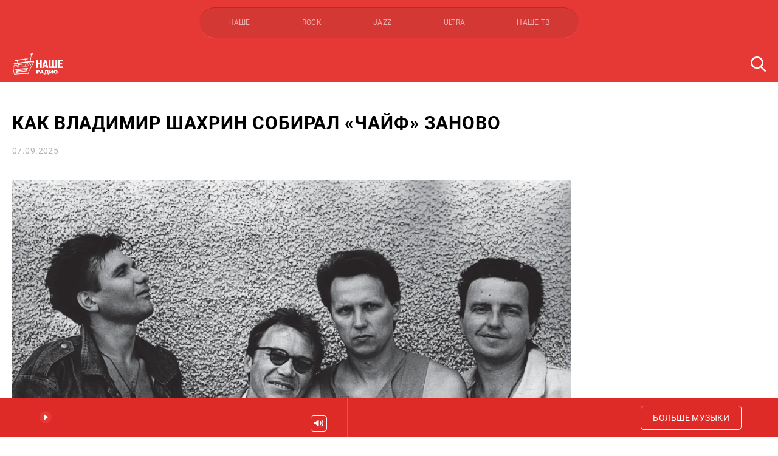

--- FILE ---
content_type: text/html; charset=UTF-8
request_url: https://www.nashe.ru/news/kak-vladimir-shakhrin-sobiral-chayf-zanovo
body_size: 18163
content:
<!DOCTYPE html>
<html lang="ru" dir="ltr" ng-app="mmh">
    <head>
        <meta charset="utf-8">
        <meta name="viewport" content="width=device-width, user-scalable=no, initial-scale=1.0, maximum-scale=1.0, minimum-scale=1.0">
        <meta http-equiv="X-UA-Compatible" content="ie=edge">
        <meta name="format-detection" content="telephone=no">
                    <title>Как Владимир Шахрин собирал «Чайф» заново — НАШЕ Радио</title>
            <meta property="og:title" content="Как Владимир Шахрин собирал «Чайф» заново — НАШЕ Радио">
                            <meta name="description" content="История из архива группы о ее реформировании в начале 1989 году и приходе барабанщика Валерия Северина.">
            <meta property="og:description" content="История из архива группы о ее реформировании в начале 1989 году и приходе барабанщика Валерия Северина.">
                <meta property="og:url" content="https://www.nashe.ru/news/kak-vladimir-shakhrin-sobiral-chayf-zanovo" />
                    <meta property="og:image" content="https://www.nashe.ru/storage/88903/conversions/vlad-shahrin1-social.jpg" />
            <link rel="image_src" href="https://www.nashe.ru/storage/88903/conversions/vlad-shahrin1-social.jpg">
                <meta property="og:image:width" content="968">
        <meta property="og:image:height" content="504">
                        <meta property="og:image:width" content="599" data-meta="custom" />
<meta property="og:image:height" content="570" data-meta="custom" />
<meta property="og:type" content="article" data-meta="custom" />
<meta property="og:locale" content="ru_RU" data-meta="custom" />
    <link rel="amphtml" href="https://www.nashe.ru/amp/news/kak-vladimir-shakhrin-sobiral-chayf-zanovo">
                        <link rel="canonical" href="https://www.nashe.ru/news/kak-vladimir-shakhrin-sobiral-chayf-zanovo">
        <link rel="stylesheet" href="/build/css/app-7ab2558954.css">
        <link rel="shortcut icon" href="https://www.nashe.ru/favicons/favicon.ico">
        <link rel="apple-touch-icon" sizes="180x180" href="https://www.nashe.ru/favicons/apple-touch-icon.png">
        <link rel="icon" type="image/png" sizes="32x32" href="https://www.nashe.ru/favicons/favicon-32x32.png">
        <link rel="icon" type="image/png" sizes="16x16" href="https://www.nashe.ru/favicons/favicon-16x16.png">
        <link rel="manifest" href="https://www.nashe.ru/site.webmanifest">
        <link rel="mask-icon" href="https://www.nashe.ru/favicons/safari-pinned-tab.svg" color="#ff0000">
        <meta name="msapplication-TileColor" content="#ff0000">
        <meta name="theme-color" content="#ff0000">
        <link rel="stylesheet" href="//s3.intickets.ru/intickets.min.css">
        <link rel="preload" href="https://www.nashe.ru/fonts/Roboto-Regular.woff2" as="font" type="font/woff2" crossorigin>
        <link rel="preload" href="https://www.nashe.ru/fonts/Roboto-Bold.woff2" as="font" type="font/woff2" crossorigin>
                <meta name="pmail-verification" content="200e7f24dc56c3c2f2dedc5be6d0267e">
        <script src="https://yastatic.net/pcode/adfox/loader.js" crossorigin="anonymous"></script>
                <meta name="csrf-token" content="y78vKfkDGeQtiunHvknBg6KaDicFyamb0OBGMYkq">
        <base href="/">
    </head>
    <body ng-class="{'busy': busy, 'menuOpened' : isMenuOpened}" class=" nashe" ng-controller="indexCtrl" ng-keyup="toggleMenu(false)">


    <div id="VK8297"></div>

    <a href="#" class="sms__opener" ng-click="openSmsModal($event)" ng-if="(currentPage=='home' && currentStation !== 'nashe') || currentPage=='buddoma'" ng-cloak>
    <span class="sms__text">{% currentStation == 'nashe' || currentStation == 'rock' ? 'Сообщение ведущим' : 'Сообщение в эфир' %}</span>
</a>

<div class="sms__popup">
    <button class="sms__close">Скрыть</button>
    <div class="sms__line"></div>
    <h3 class="sms__title">Отправить сообщение</h3>
    <p class="sms__subtitle">Сообщение бесплатное</p>
            <div id="adfox_158152744543446526"></div>        <form class="sms__form" ng-if="currentStation != 'nashe'" ng-cloak>
        <div class="sms__center_block">
            <input type="hidden" name="pref" value="{% currentStation %}">
            <div class="sms__field">
                <input id="sms_phone" type="tel" autocomplete="off" class="input sms__input sms__input_first sms__input_phone sms__values" name="phone" placeholder="Телефон" ng-model="sms_phone" ng-class="{'sms__values_fill sms__input_fill': sms_phone}">
                <label for="sms_phone" class="sms__label">Телефон</label>
            </div>
            <p class="sms__error sms__error_phone"></p>
            <div class="sms__field">
                <textarea id="sms_txt" oninput="auto_grow(this)" class="sms__textarea sms__input_txt sms__values" name="txt" placeholder="Текст сообщения" maxlength="100" ng-init="sms_txt = null" ng-model="sms_txt" ng-class="{'sms__values_fill': sms_txt}"></textarea>
                <label for="sms_txt" class="sms__label sms__label_short">Текст сообщения</label>
            </div>
            <p class="sms__error sms__error_txt"></p>
            <label class="checkbox sms__checkbox">
                <input type="checkbox" class="checkbox__input" name="agree" checked="checked">
                <span class="checkbox__icon"></span>
                <span>
                    Я даю согласие на обработку персональных данных и согласен с
                    <a href="https://www.nashe.ru/news/rules" target="_blank" class="sms__link" ng-if="currentStation == 'jazz'" ng-cloak>правилами</a>
                    <a href="https://www.nashe.ru/news/rules-rockfm" target="_blank" class="sms__link" ng-if="currentStation == 'rock'" ng-cloak>правилами</a>
                </span>
            </label>
        </div>
        <div class="sms__center">
            <button type="submit" class="sms__submit button button_white" ng-class="{'sms__submit_ready': sms_phone && sms_txt}">Отправить</button>
        </div>
    </form>
    <div class="sms__form" ng-if="currentStation == 'nashe'" ng-cloak>
        <p class="sms__tip sms__tip_phone">Прием сообщений ведущим доступен через <a href="//t.me/nashemessagebot" target="_blank" class="sms__link">telegram-бота</a>.</p>
    </div>
    <div class="sms__offline">
        <h3 class="sms__title sms__title_offline">В студии сейчас никого нет, поэтому отправить сообщение некому 🙁</h3>
        <h3 class="sms__title sms__title_error">Ошибка. Попробуйте обновить страницу</h3>
    </div>
    <div class="sms__again">
        <div class="sms__image"></div>
        <h3 class="sms__title sms__title_again">Ваше сообщение отправлено!</h3>
        <div class="sms__center">
            <button class="sms__submit sms__submit_again button button_white">Отправить ещё</button>
        </div>
    </div>
    <div class="sms__interview">
        <p class="sms__question">Было бы вам удобно писать в эфир через бота в Telegram вместо сайта?</p>
        <div class="sms__options">
            <button type="button" class="button button_white sms__submit sms__submit_option sms__submit_yes" value="1">Да</button>
            <button type="button" class="button button_white sms__submit sms__submit_option" name="need" value="0">Нет</button>
        </div>
    </div>
</div>
    <div class="auth__popup" ng-class="{ 'auth__popup-opened' : popupOpened }" ng-controller="authController" ng-cloak>
    <div class="auth__popup_container" click-out="clickOutside($event)">
        <div class="auth__popup_title">Авторизация через социальные сети</div>
        <div class="auth__popup_items">
            <div class="auth__popup_vk" ng-click="loginVK()">Вконтакте</div>
        </div>
    </div>
</div>        <div class="banner__horizontal">
    <div id="adfox_158168097539928066"></div>
    <script>
        window.Ya.adfoxCode.create({
            ownerId: 255576,
            containerId: 'adfox_158168097539928066',
            params: {
                pp: 'g',
                ps: 'drqc',
                p2: 'gsbw'
            }
        });
    </script>
</div>
<div class="header" ng-class="{'header_opened': isMenuOpened}">
    <div class="container container_compact header__container">
        <div class="header__upper">
            <a href="javascript:;" class="header__menu" ng-class="{'header__menu_opened': isMenuOpened}" ng-click="toggleMenu()">
                <span class="toggle" ng-class="{'active': isMenuOpened}"></span>
            </a>
            <div class="header__stations mouse-drag">
                                <a ng-click="changeStation('nashe', $event)" href="http://www.nashe.ru" class="header__station header__station_nashe" ng-class="{'header__station_active': isCurrentStation('nashe')}">НАШЕ</a>
                                <a ng-click="changeStation('rock', $event)" href="http://www.rockfm.ru" class="header__station header__station_rock" ng-class="{'header__station_active': isCurrentStation('rock')}">ROCK</a>
                                <a ng-click="changeStation('jazz', $event)" href="http://radiojazzfm.ru" class="header__station header__station_jazz" ng-class="{'header__station_active': isCurrentStation('jazz')}">JAZZ</a>
                                <a ng-click="changeStation('ultra', $event)" href="http://radioultra.ru" class="header__station header__station_ultra" ng-class="{'header__station_active': isCurrentStation('ultra')}">ULTRA</a>
                                <a ng-click="changeStation('nashetv', $event)" href="https://www.nashe.ru/video" class="header__station header__station_nashetv" ng-class="{'header__station_active': isCurrentStation('nashetv')}">НАШЕ ТВ</a>
            </div>
        </div>
        <div class="header__bar">
            <a href="https://www.nashe.ru" ng-click="loadPage('home', $event)" class="header__logo"></a>
            <ul class="header__nav nav" ng-class="{'nav_opened': isMenuOpened}" ng-cloak>
                <a href="https://www.nashe.ru" ng-click="loadPage('home', $event)" class="header__logo header__logo_nav"></a>
                <li class="nav__item nav__item_mobile" ng-class="{'nav__item_active': currentPage == 'home'}">
                    <a ng-click="loadPage('home', $event)" href="https://www.nashe.ru" class="nav__link">
                        Главная
                    </a>
                </li>
                <li class="nav__item" ng-class="{'nav__item_active': ['news.index', 'news.tag', 'news.show'].indexOf(currentPage)!=-1}">
                    <a ng-class="{'nav__link_active': ['news.index', 'news.tag', 'news.show'].indexOf(currentPage)!=-1}" ng-click="loadPage('news.index', $event)" href="https://www.nashe.ru/news" class="nav__link">
                        Новости
                    </a>
                </li>
                <li class="nav__item" ng-class="{'nav__item_active': currentPage == 'onair'}">
                    <a ng-class="{'nav__link_active': currentPage == 'onair'}" ng-click="loadPage('onair', $event)" href="https://www.nashe.ru/onair" class="nav__link">
                        Программы
                    </a>
                </li>
                                <li class="nav__item" ng-class="{'nav__item_active': isCurrentStation('nashetv')}">
                    <a ng-class="{'nav__link_active': isCurrentStation('nashetv')}" ng-click="loadPage('video.index', $event)" href="https://www.nashe.ru/video" class="nav__link">
                        Видео
                    </a>
                </li>
                <li class="nav__item" ng-if="currentStation == 'nashe'" ng-class="{'nav__item_active': currentPage == 'chartova' || currentPage == 'chartova'}">
                    <a ng-class="{'nav__link_active': currentPage == 'chartova' || currentPage == 'chartova'}" ng-click="loadPage('chartova', $event)" href="https://www.nashe.ru/chartova" class="nav__link">
                        Чартова Дюжина
                    </a>
                </li>
                <li class="nav__item" ng-class="{'nav__item_active': currentPage == 'podcasts.index' || currentPage == 'podcasts.show'}">
                    <a ng-class="{'nav__link_active': currentPage == 'podcasts.index' || currentPage == 'podcasts.show'}" ng-click="loadPage('podcasts.index', $event)" href="https://www.nashe.ru/podcasts" class="nav__link">
                        Подкасты
                    </a>
                </li>
                <li class="nav__item" ng-class="{'nav__item_active': currentPage == 'send-song'}">
                    <a ng-class="{'nav__link_active': currentPage == 'send-song'}" ng-click="loadPage('send-song', $event)" href="https://www.nashe.ru/send-song" class="nav__link">
                        Музыкантам
                    </a>
                </li>
                <li class="nav__item" ng-if="currentStation != 'ultra'" ng-class="{'nav__item_active': currentPage == 'towns'}">
                    <a ng-class="{'nav__link_active': currentPage == 'towns'}" ng-click="loadPage('towns', $event)" href="https://www.nashe.ru/towns" class="nav__link">
                        Контакты
                    </a>
                </li>
                                                    <li class="nav__item nav__item_social social" ng-if="currentStation == 'nashe'" ng-cloak>
                                                                                    <a target="_blank" href="http://vk.com/nashe" class="social__item social__item_vk"></a>
                                                                                                                <a target="_blank" href="https://www.youtube.com/channel/UC7EnVVhlxXtXHQxdkQEpvCw?sub_confirmation=1" class="social__item social__item_youtube"></a>
                                                                                                                <a target="_blank" href="https://ok.ru/nashe" class="social__item social__item_ok"></a>
                                                                                                                                                                    <a target="_blank" href="https://dzen.ru/nashe.ru" class="social__item social__item_zen"></a>
                                                                                                                <a target="_blank" href="https://t.me/nashe_ru" class="social__item social__item_telegram"></a>
                                                                        </li>
                                    <li class="nav__item nav__item_social social" ng-if="currentStation == 'rock'" ng-cloak>
                                                                                    <a target="_blank" href="https://vk.com/rockfm" class="social__item social__item_vk"></a>
                                                                                                                                                                                                                        <a target="_blank" href="https://twitter.com/rockfm95_2" class="social__item social__item_twitter"></a>
                                                                                                                <a target="_blank" href="https://zen.yandex.ru/nashe.ru" class="social__item social__item_zen"></a>
                                                                                                                <a target="_blank" href="https://t.me/rockultra" class="social__item social__item_telegram"></a>
                                                                        </li>
                                    <li class="nav__item nav__item_social social" ng-if="currentStation == 'jazz'" ng-cloak>
                                                                                    <a target="_blank" href="https://vk.com/radiojazz" class="social__item social__item_vk"></a>
                                                                                                                                                                    <a target="_blank" href="https://ok.ru/group/58943465586729" class="social__item social__item_ok"></a>
                                                                                                                                                                                                                        <a target="_blank" href="https://t.me/jazz_life" class="social__item social__item_telegram"></a>
                                                                        </li>
                                    <li class="nav__item nav__item_social social" ng-if="currentStation == 'ultra'" ng-cloak>
                                                                                    <a target="_blank" href="https://vk.com/ultra" class="social__item social__item_vk"></a>
                                                                                                                                                                                                                        <a target="_blank" href="https://twitter.com/Ultra_online" class="social__item social__item_twitter"></a>
                                                                                                                <a target="_blank" href="https://zen.yandex.ru/nashe.ru" class="social__item social__item_zen"></a>
                                                                                                                <a target="_blank" href="https://t.me/rockultra" class="social__item social__item_telegram"></a>
                                                                        </li>
                                
            </ul>
            <div class="header__additional">
                
                <form action="https://www.nashe.ru/search" method="post" class="header__form" ng-submit="loadPage('search', $event, {q: search})">
                    <input id="query" type="text" name="q" class="header__query" placeholder="Поиск по сайту" ng-model="search">
                    <label for="query" class="header__search"></label>
                    <button type="submit" class="header__submit" ng-class="{'header__submit_active': search}">Поиск</button>
                </form>
            </div>
        </div>
    </div>
</div>


    <div class="fullscreen" id="fullscreen">
        <div class="news__container">
    <div id="adfox_158439000049755994"></div>
<script>
    window.Ya.adfoxCode.create({
        ownerId: 255576,
        containerId: 'adfox_158439000049755994',
        params: {
            pp: 'g',
            ps: 'drqc',
            p2: 'gsbe'
        },
        onRender: function() {
            var element = document.querySelector(".news__container");
            if(element) {
                element.classList.add("news__container_with-branding");
            }
        },
    });
</script>    <div class="news__content container container_compact">
        <div class="news__single">
            <div class="news__banner news__banner_top ">
    <div id="adfox_158194068964716127"></div>
    <script>
        window.Ya.adfoxCode.createScroll({
            ownerId: 255576,
            containerId: 'adfox_158194068964716127',
            params: {
                pp: 'g',
                ps: 'drqc',
                p2: 'gsei'
            },
            onRender: function() {
                var element = document.querySelector(".news__banner_top");
                if(element) {
                    element.style.marginBottom = '20px';
                }
            },
        }, ['desktop', 'tablet', 'phone'], {
            phoneWidth: 544,
            isAutoReloads: true
        });
    </script>
</div>
            <div class="article" itemscope="" itemtype="http://schema.org/NewsArticle">
    <link itemprop="url" href="https://www.nashe.ru/news/kak-vladimir-shakhrin-sobiral-chayf-zanovo" />
    <meta itemscope="" itemprop="mainEntityOfPage" itemtype="https://schema.org/WebPage" itemid="/news/kak-vladimir-shakhrin-sobiral-chayf-zanovo">
        <meta itemprop="author" content="Тумаланов Слава" />
        <a href="https://nsn.fm/" target="_blank" class="article__nsn" ng-if="currentPage == 'news.nsn'" ng-cloak>
        <img src="https://www.nashe.ru/img/news-nsn.png" alt="Новости НСН">
    </a>
    <h1 class="article__title" itemprop="headline">Как Владимир Шахрин собирал «Чайф» заново</h1>
    <div class="article__date">
        07.09.2025
            </div>
    <div class="article__content" itemprop="articleBody">
                    <div class="follow-popup">
                <div class="follow-popup__content">
                    <div class="follow-popup__text">НАШИ лучшие материалы в одном канале</div>
                    <a target="_blank" href="https://t.me/nashe_ru" class="follow-popup__button follow-popup__button_telegram">Подписаться</a>
                    <button type="button" class="follow-popup__close" title="Закрыть"></button>
                </div>
            </div>
                <script data-voiced="player">!function(e,n,i,t,o,c,r,s){if(void 0!==e[t])return c();r=n.createElement(i),s=n.getElementsByTagName(i)[0],r.id=t,r.src="https://widget.speechki.org/js/common.min.js",r.async=1,s.parentNode.insertBefore(r,s),r.onload=c}(window,document,"script","Retell",0,function(){Retell.init( { "rate": 1.1, "url": 'https://www.nashe.ru/news/kak-vladimir-shakhrin-sobiral-chayf-zanovo' } )});</script>
        <p><img src="/uploads/photos/1/2022/06/чайф 1990.png" alt="" width="1000" /></p>
<p>В 1989 году группа &laquo;Чайф&raquo; оказалась на грани распада. Отношения между музыкантами ухудшались. Не ощущалось развития.</p>
<p>Владимир Шахрин:</p>
<blockquote>
<p>Пустое было время. ЧАЙФ уже единства не представлял собой. Мне перестала нравиться собственная группа. Я чувствовал себя дискомфортно в группе, дискомфортно в быту, но самое страшное — дискомфортно на сцене.</p>
</blockquote>
<p>Владимир Бегунов:</p>
<blockquote>
<p>Я не видел вообще будущего. Опять &laquo;с ноля&raquo; начинать? Это всегда страшно. Живёшь и вдруг понимаешь, что вот шаг, после которого, возможно, вообще ничего не будет. Это было страшно. У меня тогда одно средство было &ndash; чуть какая проблема &ndash; друзей, как грязи, в какой угодно бар завалился, тут же духовник найдется, который расскажет, как ты крут.&nbsp;</p>
</blockquote>
<p>В июне того же года Владимир Шахрин написал песню:</p>
<p><em>Поплачь обо мне, пока я живой,</em><br /><em>Люби меня таким, какой я есть</em></p>
<p>Подумав, поменял первое лицо в строчках на третье, чтобы не звучало высокопарно и пелось лучше. Так родился первый настоящий хит &laquo;Чайфа&raquo; &laquo;Поплачь о нём&raquo;. Только с кем его исполнять, когда группа в таком состоянии?</p>
<p style="text-align: center;"><div class="article__embed">
    <div class="article__video">
        <iframe src="https://vk.com/video_ext.php?oid=441889042&amp;id=456243491&amp;hd=2&amp;autoplay=1" frameborder="0" allowfullscreen></iframe>
            </div>
</div></p>
<p>Однажды к нему в гости пришел старый армейский приятель, Валера Северин. И барабанщик, что важнее всего.</p>
<p><img style="display: block; margin-left: auto; margin-right: auto;" src="/uploads/photos/1/2022/06/val severin.png" alt="" /></p>
<p>Валерий Северин:</p>
<blockquote>
<p>В июне меня встретил общий знакомый и сказал, что меня Шахрин ищет. Я прихожу без всякой задней мысли, у Шахрина сидят Бегунов и (Антон) Нифантьев. День рождения у Вовки, а я и не знал. Я с Бегуновым поздоровался, с Нифантьевым познакомился, Вовка отвёл меня на балкон и говорит: &laquo;Есть предложение: нам нужен барабанщик&raquo;. Мне идея понравилась.</p>
</blockquote>
<p>Бегунов и бас-гитарист Нифантьев с кандидатурой согласились.&nbsp;</p>
<blockquote>
<p>И мы решили попробовать, попробовали и поняли, что, в общем, идет. Тем более, что другого варианта у нас не было<span style="color: rgba(0, 0, 0, 0.86); font-family: 'PT Serif', 'Noto Sans Armenian', 'Noto Sans Bengali', 'Noto Sans Cherokee', 'Noto Sans Devanagari', 'Noto Sans Ethiopic', 'Noto Sans Georgian', 'Noto Sans Hebrew', 'Noto Sans Kannada', 'Noto Sans Khmer', 'Noto Sans Lao', 'Noto Sans Osmanya', 'Noto Sans Tamil', 'Noto Sans Telugu', 'Noto Sans Thai', serif; font-size: 19px;">.</span></p>
</blockquote>
<p>Так Владимир Шахрин нашел нового барабанщика в группу, символически собрав ее заново. И начался новый этап музыкальной истории &laquo;Чайфа&raquo;.</p>
<p style="text-align: right;"><a href="https://vk.com/@chaifru-v-seredine-1989-goda-vse-byli-gotovy-razoitis-po-mirnomu" target="_blank" rel="noopener">Источник</a></p>

    </div>
    
    <div class="article__follow follow" ng-if="currentPage != 'news.nsn'" ng-cloak>
        <div class="follow__text">
            Подписывайся на нас:
        </div>
        <div class="follow__container">
            <div class="mouse-drag follow__drag">
                <a href="https://yandex.ru/news/?favid=7531" target="_blank" class="follow__item follow__item_yn" title="Яндекс Новости"></a>
                <a href="https://zen.yandex.ru/nashe.ru" target="_blank" class="follow__item follow__item_dzen" title="Яндекс Дзен"></a>
                <a href="https://pulse.mail.ru/source/8489384621131103317" target="_blank" class="follow__item follow__item_pulse" title="Mail Пульс"></a>
                <a href="https://news.google.com/publications/CAAqBwgKMOCHpQswo5K9Aw?oc=3&ceid=RU:ru" target="_blank" class="follow__item follow__item_gn" title="Google Новости"></a>
            </div>
        </div>
    </div>
</div>
            <div class="sharing news__sharing">
    <script src="https://yastatic.net/es5-shims/0.0.2/es5-shims.min.js"></script>
    <script src="https://yastatic.net/share2/share.js"></script>
    <div class="ya-share2" data-services="vkontakte,twitter,odnoklassniki"></div>
</div>
            <a href="https://www.nashe.ru/news" ng-click="loadPage('news.index', $event)" class="button">Вернуться к списку новостей</a>
            <div class="news__banner news__banner_bottom ">
    

    <div id="adfox_157648070423771659"></div>
    <script>
        window.Ya.adfoxCode.createScroll({
            ownerId: 255576,
            containerId: 'adfox_157648070423771659',
            params: {
                pp: 'h',
                ps: 'drqc',
                p2: 'gqsl'
            },
            onRender: function() {
                var element = document.querySelector(".news__banner_bottom");
                if(element) {
                    element.style.marginTop = '20px';
                }
            },
        }, ['phone', 'tablet'], {
            tabletWidth: 1232,
            phoneWidth: 544,
            isAutoReloads: true
        });
    </script>
</div>
                        <div class="news__related">
                <ins class="adsbygoogle"
                    style="display:block; width: 100%;"
                    data-ad-format="autorelaxed"
                    data-ad-client="ca-pub-3313588574448815"
                    data-ad-slot="1539543963"></ins>
                <script>
                    (adsbygoogle = window.adsbygoogle || []).push({});
                </script>
            </div>
                    </div>
        <div class="direct news__direct news__direct_single">
    <div class="direct__road  ">
        <div class="direct__item ">
            <div id="adfox_157269674959221452"></div>
            <script>
                var elementExists = document.getElementById("adfox_157269674959221452");

                if(elementExists) {
                    window.Ya.adfoxCode.createScroll({
                        ownerId: 255576,
                        containerId: 'adfox_157269674959221452',
                        params: {
                            pp: 'jra',
                            ps: 'drqc',
                            p2: 'gdok'
                        }
                    }, ['desktop'], {
                        tabletWidth: 1232,
                        isAutoReloads: true
                    });
                }
            </script>
                    </div>
    </div>
            <div class="direct__road direct__road__second">
            <div class="direct__item">
                <div id="adfox_157269679189975201"></div>
                <script>
                    var elementExists = document.getElementById("adfox_157269679189975201");

                    if(elementExists) {
                        window.Ya.adfoxCode.createScroll({
                            ownerId: 255576,
                            containerId: 'adfox_157269679189975201',
                            params: {
                                pp: 'jrb',
                                ps: 'drqc',
                                p2: 'gdok'
                            }
                        }, ['desktop'], {
                            tabletWidth: 1232,
                            isAutoReloads: true
                        });
                    }
                </script>
            </div>
        </div>
    </div>
    </div>
</div>

<div class="news__other container_mt ">
        <div class="container container_hd">
            <h2 class="subtitle releases__subtitle">Новости, которые вас могут заинтересовать</h2>
            <div class="swiper-container swiper-container-other">
                <div class="swiper-wrapper">
                    <div class="swiper-slide adfox-slide" style="width: 0">
                        <div class="news__item news__item_hover news__item_article news__item_indie" style="order: 10;">
                            <span class="news__item-inner">
                                <div id="adfox_158161918685459039"></div>
                                <script>
                                    window.Ya.adfoxCode.createScroll({
                                        ownerId: 255576,
                                        containerId: 'adfox_158161918685459039',
                                        params: {
                                            pp: 'h',
                                            ps: 'drqc',
                                            p2: 'gsbj'
                                        },
                                        onRender: function() {
                                            $('.adfox-slide').css('width', '');
                                            if($('.swiper-container-other')[0] && $('.swiper-container-other')[0].swiper) {
                                                $('.swiper-container-other')[0].swiper.update();
                                                $('.swiper-container-other')[0].swiper.slideTo(0);
                                            }
                                        },
                                    });
                                </script>
                            </span>
                        </div>
                    </div>
                                            <div class="swiper-slide">
                            <a data-id="49533" href="https://www.nashe.ru/news/istoriya-pesni-proklyate-morey-gruppy-ariya" ng-click="loadPage('news.show', $event, {slug: 'istoriya-pesni-proklyate-morey-gruppy-ariya'})" class="news__item news__item_hover news__item_article news__item_indie " style="order: 20;">
    <span class="news__item-inner">
        <span class="news__preview" style="background-image: url(https://www.nashe.ru/storage/84893/conversions/69C78421-A043-443A-A57D-EA7BB55754C1-large.jpg)"></span>
        <span class="news__name">История песни «Проклятье морей» группы «Ария»</span>
    </span>
</a>
                        </div>
                                            <div class="swiper-slide">
                            <a data-id="38403" href="https://www.nashe.ru/news/kak-kaver-na-pesnyu-malenkaya-strana-spas-gruppu-agata-kristi" ng-click="loadPage('news.show', $event, {slug: 'kak-kaver-na-pesnyu-malenkaya-strana-spas-gruppu-agata-kristi'})" class="news__item news__item_hover news__item_article news__item_indie " style="order: 30;">
    <span class="news__item-inner">
        <span class="news__preview" style="background-image: url(https://www.nashe.ru/storage/94375/conversions/agata-christie2-large.jpg)"></span>
        <span class="news__name">Как кавер на песню «Маленькая страна» спас группу «Агата Кристи»</span>
    </span>
</a>
                        </div>
                                            <div class="swiper-slide">
                            <a data-id="33879" href="https://www.nashe.ru/news/samaya-neudachnaya-pesnya-butusova-stavshaya-glavnym-khitom-nautilus-pompilius" ng-click="loadPage('news.show', $event, {slug: 'samaya-neudachnaya-pesnya-butusova-stavshaya-glavnym-khitom-nautilus-pompilius'})" class="news__item news__item_hover news__item_article news__item_indie " style="order: 40;">
    <span class="news__item-inner">
        <span class="news__preview" style="background-image: url(https://www.nashe.ru/storage/61705/conversions/1o9aMZL-kb0-large.jpg)"></span>
        <span class="news__name">Самая «неудачная» песня Бутусова, ставшая главным хитом Nautilus Pompilius</span>
    </span>
</a>
                        </div>
                                            <div class="swiper-slide">
                            <a data-id="38971" href="https://www.nashe.ru/news/istoriya-pesni-serdtse-mashiny-gruppy-pilot" ng-click="loadPage('news.show', $event, {slug: 'istoriya-pesni-serdtse-mashiny-gruppy-pilot'})" class="news__item news__item_hover news__item_article news__item_indie " style="order: 50;">
    <span class="news__item-inner">
        <span class="news__preview" style="background-image: url(https://www.nashe.ru/storage/109493/conversions/pilot2022-%281%29-large.jpg)"></span>
        <span class="news__name">История песни «Сердце машины» группы «Пилот»</span>
    </span>
</a>
                        </div>
                                            <div class="swiper-slide">
                            <a data-id="37149" href="https://www.nashe.ru/news/valeriy-kipelov-vspomnil-kak-pervyy-raz-uslyshal-rok-muzyku" ng-click="loadPage('news.show', $event, {slug: 'valeriy-kipelov-vspomnil-kak-pervyy-raz-uslyshal-rok-muzyku'})" class="news__item news__item_hover news__item_article news__item_indie " style="order: 60;">
    <span class="news__item-inner">
        <span class="news__preview" style="background-image: url(https://www.nashe.ru/storage/66703/conversions/kipelov-large.jpg)"></span>
        <span class="news__name">Как Валерий Кипелов познакомился с рок-музыкой</span>
    </span>
</a>
                        </div>
                                            <div class="swiper-slide">
                            <a data-id="58479" href="https://www.nashe.ru/news/kino-v-nashikh-glazakh" ng-click="loadPage('news.show', $event, {slug: 'kino-v-nashikh-glazakh'})" class="news__item news__item_hover news__item_article news__item_indie " style="order: 70;">
    <span class="news__item-inner">
        <span class="news__preview" style="background-image: url(https://www.nashe.ru/storage/109293/conversions/nr-hb-27-site-large.jpg)"></span>
        <span class="news__name">Так началось НАШЕ Радио</span>
    </span>
</a>
                        </div>
                                            <div class="swiper-slide">
                            <a data-id="43223" href="https://www.nashe.ru/news/sergey-chigrakov-vspomnil-o-svoey-pervoy-gitare" ng-click="loadPage('news.show', $event, {slug: 'sergey-chigrakov-vspomnil-o-svoey-pervoy-gitare'})" class="news__item news__item_hover news__item_article news__item_indie " style="order: 80;">
    <span class="news__item-inner">
        <span class="news__preview" style="background-image: url(https://www.nashe.ru/storage/76319/conversions/s1200-3-large.jpg)"></span>
        <span class="news__name">Сергей Чиграков вспомнил о своей первой гитаре</span>
    </span>
</a>
                        </div>
                                            <div class="swiper-slide">
                            <a data-id="34573" href="https://www.nashe.ru/news/istoriya-pesni-pro-durachka-gruppy-grazhdanskaya-oborona" ng-click="loadPage('news.show', $event, {slug: 'istoriya-pesni-pro-durachka-gruppy-grazhdanskaya-oborona'})" class="news__item news__item_hover news__item_article news__item_indie " style="order: 90;">
    <span class="news__item-inner">
        <span class="news__preview" style="background-image: url(https://www.nashe.ru/storage/62747/conversions/B6OCjt4CEAAw0Wp-large.jpg)"></span>
        <span class="news__name">История песни «Про дурачка»</span>
    </span>
</a>
                        </div>
                                            <div class="swiper-slide">
                            <a data-id="36003" href="https://www.nashe.ru/news/kak-konstatin-kinchev-prodvinul-gruppu-pilot" ng-click="loadPage('news.show', $event, {slug: 'kak-konstatin-kinchev-prodvinul-gruppu-pilot'})" class="news__item news__item_hover news__item_article news__item_indie " style="order: 100;">
    <span class="news__item-inner">
        <span class="news__preview" style="background-image: url(https://www.nashe.ru/storage/65061/conversions/N-BYxdEoCsc-large.jpg)"></span>
        <span class="news__name">Как Константин Кинчев продвинул группу «Пилот»</span>
    </span>
</a>
                        </div>
                                            <div class="swiper-slide">
                            <a data-id="36631" href="https://www.nashe.ru/news/istoriya-pesni-skazochnaya-tayga-gruppy-agata-kristi" ng-click="loadPage('news.show', $event, {slug: 'istoriya-pesni-skazochnaya-tayga-gruppy-agata-kristi'})" class="news__item news__item_hover news__item_article news__item_indie " style="order: 110;">
    <span class="news__item-inner">
        <span class="news__preview" style="background-image: url(https://www.nashe.ru/storage/65989/conversions/lii9usB5NmdMCvx-_yNjJFacb-To9glpcq7taLx9m9ETIicZPR5yl9q6K575LN-6PQhmqBpd2UpMb26V2QVpOwbqvTxV_aAi2U7t-ao0ZuQUCHjx_affK7Nv6ej9e4xUQ-large.jpg)"></span>
        <span class="news__name">История песни «Сказочная тайга» группы «Агата Кристи»</span>
    </span>
</a>
                        </div>
                                            <div class="swiper-slide">
                            <a data-id="33101" href="https://www.nashe.ru/news/kak-viktor-tsoy-vlyubilsya" ng-click="loadPage('news.show', $event, {slug: 'kak-viktor-tsoy-vlyubilsya'})" class="news__item news__item_hover news__item_article news__item_indie " style="order: 120;">
    <span class="news__item-inner">
        <span class="news__preview" style="background-image: url(https://www.nashe.ru/storage/60813/conversions/pic-large.jpg)"></span>
        <span class="news__name">Как Виктор Цой влюбился</span>
    </span>
</a>
                        </div>
                                            <div class="swiper-slide">
                            <a data-id="46993" href="https://www.nashe.ru/news/kak-diana-arbenina-napisala-pesnyu-katastroficheski" ng-click="loadPage('news.show', $event, {slug: 'kak-diana-arbenina-napisala-pesnyu-katastroficheski'})" class="news__item news__item_hover news__item_article news__item_indie " style="order: 130;">
    <span class="news__item-inner">
        <span class="news__preview" style="background-image: url(https://www.nashe.ru/storage/106619/conversions/site-%D0%B0%D1%80%D0%B1%D0%B5%D0%BD%D0%B8%D0%BD%D0%B0-large.jpg)"></span>
        <span class="news__name">Как Диана Арбенина написала песню «Катастрофически»</span>
    </span>
</a>
                        </div>
                                            <div class="swiper-slide">
                            <a data-id="30673" href="https://www.nashe.ru/news/istoriya-pesni-videli-noch" ng-click="loadPage('news.show', $event, {slug: 'istoriya-pesni-videli-noch'})" class="news__item news__item_hover news__item_article news__item_indie " style="order: 140;">
    <span class="news__item-inner">
        <span class="news__preview" style="background-image: url(https://www.nashe.ru/storage/56953/conversions/1521196689170220049-large.jpg)"></span>
        <span class="news__name">История песни «Видели ночь» группы «Кино»</span>
    </span>
</a>
                        </div>
                                            <div class="swiper-slide">
                            <a data-id="35029" href="https://www.nashe.ru/news/istoriya-khlop-khlop-gruppy-nautilus-pompilius" ng-click="loadPage('news.show', $event, {slug: 'istoriya-khlop-khlop-gruppy-nautilus-pompilius'})" class="news__item news__item_hover news__item_article news__item_indie " style="order: 150;">
    <span class="news__item-inner">
        <span class="news__preview" style="background-image: url(https://www.nashe.ru/storage/63497/conversions/upload-TASS_379297-pic4_zoom-1500x1500-65157-large.jpg)"></span>
        <span class="news__name">История песни «Хлоп-хлоп» группы Nautilus Pompilius</span>
    </span>
</a>
                        </div>
                                            <div class="swiper-slide">
                            <a data-id="37351" href="https://www.nashe.ru/news/uyti-v-rokery-kak-muzykanty-gruppy-chayf-uvolnyalis-s-obychnoy-raboty" ng-click="loadPage('news.show', $event, {slug: 'uyti-v-rokery-kak-muzykanty-gruppy-chayf-uvolnyalis-s-obychnoy-raboty'})" class="news__item news__item_hover news__item_article news__item_indie " style="order: 160;">
    <span class="news__item-inner">
        <span class="news__preview" style="background-image: url(https://www.nashe.ru/storage/67041/conversions/%D1%84%D0%BE%D1%82%D0%BE-%D1%87%D0%B0%D0%B8%CC%86%D1%84-large.jpg)"></span>
        <span class="news__name">Уйти в рокеры — как музыканты группы «Чайф» увольнялись с обычной работы</span>
    </span>
</a>
                        </div>
                                            <div class="swiper-slide">
                            <a data-id="62247" href="https://www.nashe.ru/news/kak-poyavilsya-logotip-gruppy-lumen" ng-click="loadPage('news.show', $event, {slug: 'kak-poyavilsya-logotip-gruppy-lumen'})" class="news__item news__item_hover news__item_article news__item_indie " style="order: 170;">
    <span class="news__item-inner">
        <span class="news__preview" style="background-image: url(https://www.nashe.ru/storage/104115/conversions/PLkLlu8JF88-%E2%80%94-%D0%BA%D0%BE%D0%BF%D0%B8%D1%8F-large.jpg)"></span>
        <span class="news__name">Как появился логотип группы LUMEN?</span>
    </span>
</a>
                        </div>
                                            <div class="swiper-slide">
                            <a data-id="32325" href="https://www.nashe.ru/news/kak-snimali-klip-ulitsa-roz-arii" ng-click="loadPage('news.show', $event, {slug: 'kak-snimali-klip-ulitsa-roz-arii'})" class="news__item news__item_hover news__item_article news__item_indie " style="order: 180;">
    <span class="news__item-inner">
        <span class="news__preview" style="background-image: url(https://www.nashe.ru/storage/59841/conversions/1BGaVtpxO5c-large.jpg)"></span>
        <span class="news__name">Как снимали клип «Улица Роз» «Арии»?</span>
    </span>
</a>
                        </div>
                                            <div class="swiper-slide">
                            <a data-id="47055" href="https://www.nashe.ru/news/kak-snimali-klip-chto-takoe-osen" ng-click="loadPage('news.show', $event, {slug: 'kak-snimali-klip-chto-takoe-osen'})" class="news__item news__item_hover news__item_article news__item_indie " style="order: 190;">
    <span class="news__item-inner">
        <span class="news__preview" style="background-image: url(https://www.nashe.ru/storage/81489/conversions/1443704335_353723004-large.jpg)"></span>
        <span class="news__name">Как снимали клип «Что такое осень»</span>
    </span>
</a>
                        </div>
                                    </div>
            </div>
        </div>
    </div>
<div class="container container_mt">
    <div class="pulse-widget" data-sid="partners_widget_nasheru"></div><script async src="https://static.pulse.mail.ru/pulse-widget.js"></script>
</div>

<div class="news__tags container_mt container_mb">
    <h2 class="subtitle news__subtitle">Другие статьи по тегам</h2>
    <div class="filters single__filters ">
    <div class="filters__container mouse-drag ">
                                <a class="radio filters__item" ng-click="loadPage('news.tag', $event, {slug: 'news'})" href="https://www.nashe.ru/news/tag/news">
            <span class="button  radio__button">Новости<span class="button__count">16144</span></span>
        </a>
                <a class="radio filters__item" ng-click="loadPage('news.tag', $event, {slug: 'tests'})" href="https://www.nashe.ru/news/tag/tests">
            <span class="button  radio__button">Тесты<span class="button__count">281</span></span>
        </a>
                <a class="radio filters__item" ng-click="loadPage('news.tag', $event, {slug: 'video'})" href="https://www.nashe.ru/news/tag/video">
            <span class="button  radio__button">Видео<span class="button__count">5826</span></span>
        </a>
                <a class="radio filters__item" ng-click="loadPage('news.tag', $event, {slug: 'interview'})" href="https://www.nashe.ru/news/tag/interview">
            <span class="button  radio__button">Интервью<span class="button__count">868</span></span>
        </a>
                <a class="radio filters__item" ng-click="loadPage('news.tag', $event, {slug: 'releases'})" href="https://www.nashe.ru/news/tag/releases">
            <span class="button  radio__button">Релизы<span class="button__count">2601</span></span>
        </a>
                <a class="radio filters__item" ng-click="loadPage('news.tag', $event, {slug: 'playlist'})" href="https://www.nashe.ru/news/tag/playlist">
            <span class="button  radio__button">Плейлист<span class="button__count">216</span></span>
        </a>
                <a class="radio filters__item" ng-click="loadPage('news.tag', $event, {slug: 'top'})" href="https://www.nashe.ru/news/tag/top">
            <span class="button  radio__button">Подборка<span class="button__count">986</span></span>
        </a>
                <a class="radio filters__item" ng-click="loadPage('news.tag', $event, {slug: 'facts'})" href="https://www.nashe.ru/news/tag/facts">
            <span class="button  radio__button">История<span class="button__count">354</span></span>
        </a>
                <div class="filters__margin"></div>
    </div>
</div>
</div>
    </div>

    <div class="subscribe" ng-if="currentPage !== 'vgorode'">
    <div class="container subscribe__container">
        
                <h2 ng-cloak ng-if="currentStation == 'rock'" class="subscribe__title subscribe__title_rock-2">
            Наши лучшие материалы в вашей почте!
        </h2>
                <h2 ng-cloak ng-if="currentStation == 'nashe'" class="subscribe__title subscribe__title_nashe-2">
            Наши лучшие материалы в вашей почте!
        </h2>
                <h2 ng-cloak ng-if="currentStation == 'jazz'" class="subscribe__title subscribe__title_jazz-1">
            Наши лучшие материалы в вашей почте!
        </h2>
                <h2 ng-cloak ng-if="currentStation == 'ultra'" class="subscribe__title subscribe__title_ultra-5">
            Наши лучшие материалы в вашей почте!
        </h2>
        
        <form class="subscribe__form">
            <input type="hidden" name="station" value="nashe">
            <input type="email" name="email" class="input subscribe__input" placeholder="Введите e-mail">
            <button class="button subscribe__button">Подписаться</button>
        </form>

        <h2 class="title subscribe__done"></h2>

        <div class="subscribe__error">
            <p class="subscribe__message"></p>
            <button class="subscribe__close button button_light button_white" onclick="$(this).parents('.subscribe__error').hide(); return false;">Ок</button>
        </div>
    </div>
</div>
    <footer class="footer">
    <div class="social-additional footer__social">
    <div class="container social-additional__container">
        <div class="social-additional__information">
            <p class="social-additional__text">Подписывайся на НАШИ соцсети</p>
            <p class="social-additional__text social-additional__text_small">и будь в курсе всех наших новостей</p>
        </div>
                    <div class="social-additional__social social" ng-if="currentStation == 'nashe'" ng-cloak>
                                                                            <a target="_blank" href="http://vk.com/nashe" class="social__item social__item_square social__item_vk"></a>
                                                                                <a target="_blank" href="https://www.youtube.com/channel/UC7EnVVhlxXtXHQxdkQEpvCw?sub_confirmation=1" class="social__item social__item_square social__item_youtube"></a>
                                                                                <a target="_blank" href="https://ok.ru/nashe" class="social__item social__item_square social__item_ok"></a>
                                                                                                                    <a target="_blank" href="https://dzen.ru/nashe.ru" class="social__item social__item_square social__item_zen"></a>
                                                                                <a target="_blank" href="https://t.me/nashe_ru" class="social__item social__item_square social__item_telegram"></a>
                                                </div>
                    <div class="social-additional__social social" ng-if="currentStation == 'rock'" ng-cloak>
                                                                            <a target="_blank" href="https://vk.com/rockfm" class="social__item social__item_square social__item_vk"></a>
                                                                                                                                                        <a target="_blank" href="https://twitter.com/rockfm95_2" class="social__item social__item_square social__item_twitter"></a>
                                                                                <a target="_blank" href="https://zen.yandex.ru/nashe.ru" class="social__item social__item_square social__item_zen"></a>
                                                                                <a target="_blank" href="https://t.me/rockultra" class="social__item social__item_square social__item_telegram"></a>
                                                </div>
                    <div class="social-additional__social social" ng-if="currentStation == 'jazz'" ng-cloak>
                                                                            <a target="_blank" href="https://vk.com/radiojazz" class="social__item social__item_square social__item_vk"></a>
                                                                                                                    <a target="_blank" href="https://ok.ru/group/58943465586729" class="social__item social__item_square social__item_ok"></a>
                                                                                                                                                        <a target="_blank" href="https://t.me/jazz_life" class="social__item social__item_square social__item_telegram"></a>
                                                </div>
                    <div class="social-additional__social social" ng-if="currentStation == 'ultra'" ng-cloak>
                                                                            <a target="_blank" href="https://vk.com/ultra" class="social__item social__item_square social__item_vk"></a>
                                                                                                                                                        <a target="_blank" href="https://twitter.com/Ultra_online" class="social__item social__item_square social__item_twitter"></a>
                                                                                <a target="_blank" href="https://zen.yandex.ru/nashe.ru" class="social__item social__item_square social__item_zen"></a>
                                                                                <a target="_blank" href="https://t.me/rockultra" class="social__item social__item_square social__item_telegram"></a>
                                                </div>
            </div>
</div>
    <div class="container container_compact footer__container">
        <div class="footer__column">
            <a href="https://multimediaholding.ru/" target="_blank" class="footer__logo">Мультимедия Холдинг</a>
            <p class="footer__text footer__text_copyright">2026 © Все права защищены</p>
            <p class="footer__text footer__text_information" ng-if="currentStation == 'nashe'" ng-cloak>
                Электронное периодическое издание НАШЕ.РУ (NASHE.RU)<br>
                Свидетельство о регистрации СМИ Эл №ФС77-45878 от 19.07.2011 выдано Федеральной службой по надзору в сфере связи, информационных технологий и массовых коммуникаций (Роскомнадзор).<br>
                Учредитель: ЗАО «Мультимедиа Холдинг»<br>
                Главный редактор: Соловьева Ю.А.<br>
                Для лиц старше 12 лет<br>
                Адрес электронной почты для отправления досудебной претензии по вопросам нарушения авторских и смежных прав: <a href="mailto:copyright@multimediaholding.ru" target="_blank">copyright@multimediaholding.ru</a><br>
            </p>
            <p class="footer__text footer__text_information" ng-if="currentStation == 'rock'" ng-cloak>
                Для лиц старше 12 лет<br>
                Адрес электронной почты для отправления досудебной претензии по вопросам нарушения авторских и смежных прав: <a href="mailto:copyright@multimediaholding.ru" target="_blank">copyright@multimediaholding.ru</a><br>
            </p>
            <p class="footer__text footer__text_information" ng-if="currentStation == 'jazz'" ng-cloak>
                Для лиц старше 12 лет<br>
                Адрес электронной почты для отправления досудебной претензии по вопросам нарушения авторских и смежных прав: <a href="mailto:copyright@multimediaholding.ru" target="_blank">copyright@multimediaholding.ru</a><br>
            </p>
            <p class="footer__text footer__text_information" ng-if="currentStation == 'ultra'" ng-cloak>
                Для лиц старше 12 лет<br>
                Адрес электронной почты для отправления досудебной претензии по вопросам нарушения авторских и смежных прав: <a href="mailto:copyright@multimediaholding.ru" target="_blank">copyright@multimediaholding.ru</a><br>
            </p>
        </div>
        <div class="footer__column footer__column_flex footer__column_pt20">
                        <div class="footer__subcolumn footer__subcolumn_files" ng-if="currentStation == 'nashe'">
                <a href="https://www.nashe.ru/towns" ng-if="currentStation != 'ultra'" ng-click="loadPage('towns', $event)" class="footer__link" ng-cloak>Города и контакты</a>
                <a href="https://www.nashe.ru/news/rules" target="_blank" class="footer__link" ng-if="currentStation == 'nashe' || currentStation == 'jazz'" ng-cloak>Правила розыгрышей</a>
                <a href="https://www.nashe.ru/news/rules-rockfm" target="_blank" class="footer__link" ng-if="currentStation == 'rock'" ng-cloak>Правила розыгрышей</a>
                <a href="https://multimediaholding.ru/wp-content/uploads/2019/11/Pravoobladatelyam.pdf" target="_blank" class="footer__link">Правообладателям</a>
                <a href="https://www.nashe.ru/uploads/conf_pol.pdf" target="_blank" class="footer__link">Политика конфиденциальности</a>
            </div>
                        <div class="footer__subcolumn footer__subcolumn_files" ng-if="currentStation == 'rock'">
                <a href="https://www.nashe.ru/towns" ng-if="currentStation != 'ultra'" ng-click="loadPage('towns', $event)" class="footer__link" ng-cloak>Города и контакты</a>
                <a href="https://www.nashe.ru/news/rules" target="_blank" class="footer__link" ng-if="currentStation == 'nashe' || currentStation == 'jazz'" ng-cloak>Правила розыгрышей</a>
                <a href="https://www.nashe.ru/news/rules-rockfm" target="_blank" class="footer__link" ng-if="currentStation == 'rock'" ng-cloak>Правила розыгрышей</a>
                <a href="https://multimediaholding.ru/wp-content/uploads/2019/11/Pravoobladatelyam.pdf" target="_blank" class="footer__link">Правообладателям</a>
                <a href="https://www.nashe.ru/uploads/conf_pol_rock.pdf" target="_blank" class="footer__link">Политика конфиденциальности</a>
            </div>
                        <div class="footer__subcolumn footer__subcolumn_files" ng-if="currentStation == 'jazz'">
                <a href="https://www.nashe.ru/towns" ng-if="currentStation != 'ultra'" ng-click="loadPage('towns', $event)" class="footer__link" ng-cloak>Города и контакты</a>
                <a href="https://www.nashe.ru/news/rules" target="_blank" class="footer__link" ng-if="currentStation == 'nashe' || currentStation == 'jazz'" ng-cloak>Правила розыгрышей</a>
                <a href="https://www.nashe.ru/news/rules-rockfm" target="_blank" class="footer__link" ng-if="currentStation == 'rock'" ng-cloak>Правила розыгрышей</a>
                <a href="https://multimediaholding.ru/wp-content/uploads/2019/11/Pravoobladatelyam.pdf" target="_blank" class="footer__link">Правообладателям</a>
                <a href="https://www.nashe.ru/uploads/conf_pol_jazz.pdf" target="_blank" class="footer__link">Политика конфиденциальности</a>
            </div>
                        <div class="footer__subcolumn footer__subcolumn_files" ng-if="currentStation == 'ultra'">
                <a href="https://www.nashe.ru/towns" ng-if="currentStation != 'ultra'" ng-click="loadPage('towns', $event)" class="footer__link" ng-cloak>Города и контакты</a>
                <a href="https://www.nashe.ru/news/rules" target="_blank" class="footer__link" ng-if="currentStation == 'nashe' || currentStation == 'jazz'" ng-cloak>Правила розыгрышей</a>
                <a href="https://www.nashe.ru/news/rules-rockfm" target="_blank" class="footer__link" ng-if="currentStation == 'rock'" ng-cloak>Правила розыгрышей</a>
                <a href="https://multimediaholding.ru/wp-content/uploads/2019/11/Pravoobladatelyam.pdf" target="_blank" class="footer__link">Правообладателям</a>
                <a href="https://www.nashe.ru/uploads/conf_pol_ultra.pdf" target="_blank" class="footer__link">Политика конфиденциальности</a>
            </div>
                        <div class="footer__subcolumn">
                                <div class="footer__apps" ng-if="currentStation == 'nashe'" ng-cloak>
                                        <a href="https://itunes.apple.com/ru/app/nase-radio/id654923678" target="_blank" class="footer__app footer__app_iphone"></a>
                                                            <a href="https://play.google.com/store/apps/details?id=ru.nashe.player" target="_blank" class="footer__app footer__app_android"></a>
                                    </div>
                                <div class="footer__apps" ng-if="currentStation == 'rock'" ng-cloak>
                                        <a href="https://apps.apple.com/ru/app/rock-fm-russia/id1058312109" target="_blank" class="footer__app footer__app_iphone"></a>
                                                            <a href="https://play.google.com/store/apps/details?id=ru.rockfm.player" target="_blank" class="footer__app footer__app_android"></a>
                                    </div>
                                <div class="footer__apps" ng-if="currentStation == 'jazz'" ng-cloak>
                                        <a href="https://apps.apple.com/ru/app/%D1%80%D0%B0%D0%B4%D0%B8%D0%BE-jazz/id974032772" target="_blank" class="footer__app footer__app_iphone"></a>
                                                            <a href="https://play.google.com/store/apps/details?id=ru.radiojazzfm.player" target="_blank" class="footer__app footer__app_android"></a>
                                    </div>
                                <div class="footer__apps" ng-if="currentStation == 'ultra'" ng-cloak>
                                        <a href="https://apps.apple.com/ru/app/ultra/id973475009" target="_blank" class="footer__app footer__app_iphone"></a>
                                                            <a href="https://play.google.com/store/apps/details?id=ru.radioultra.player" target="_blank" class="footer__app footer__app_android"></a>
                                    </div>
                                <div class="footer__partners">
                    <a href="https://ultrapro.ru/" target="_blank" class="footer__partner footer__partner_ultra" title="Ultra production">
                        <span class="footer__doing">Разработка и поддержка</span>
                    </a>
                </div>
            </div>
        </div>
    </div>
</footer>
    <div class="player" ng-controller="playerController" ng-keyup="lastTenOpened = false">
    <img ng-src="{% weboramaPixelUrl %}" ng-if="weboramaPixelUrl" style="display:none" />
    <div class="player__popup player__popup_hidden player__popup_mobile"></div>
    <div class="container player__container">
        <button class="player__more" ng-class="{'player__more_moving' : bar.isMoving}" ng-click="isOtherOpen = !isOtherOpen">Развернуть / Свернуть</button>
        <div class="player__playing">
            <button class="player__play {% 'player__play_' + currentStation %}" ng-style="coverStylePlayer()" ng-class="{'player__play_pause': isPlaying()}" ng-disabled="isLoading()" ng-click="togglePlay()">Включить / Пауза</button>
            <div class="player__current">
                <p class="player__radio" ng-cloak>{% status[currentStream]['station'] %}</p>
                <p class="player__artist" ng-cloak>{% status[currentStream]['artist'] %}</p>
                <p class="player__song" ng-cloak>{% status[currentStream]['title'] %}</p>
            </div>
            <button class="player__button player__button_last" ng-click="toggleList(); checkHistory(lastTenOpened, currentStream);">10</button>
            <div class="player__popup player__popup_hidden player__popup_player"></div>
        </div>
        <div class="player__relative player__relative_volume">
            <div class="player__volume">
                <div class="player__bar">
                    <div class="player__fill">
                        <input type="range" class="player__controller" orient="vertical" ng-model="volume" max="100" min="0">
                        <div class="player__fill player__fill_highlight" style="height: {% volume %}%;"></div>
                    </div>
                </div>
                <button class="player__button player__button_volume" ng-class="muteClass()" ng-click="toggleMute()">Громкость</button>
            </div>
        </div>
        <div class="player__border player__border_tablet"></div>
        <div class="player__slide" ng-class="{'player__slide_open': isOtherOpen, 'player__slide_moving' : bar.isMoving}" ng-style="{'height' : bar.offset}">
    <div class="player__flex player__flex_streams">
                    <button class="player__button player__button_current player__main player__stream player__stream_nashe-main" ng-class="streamClass('nashe', 'nashe-main', true)" ng-click="loadStream('nashe', 'nashe-main')" style="background-image: url()" title="НАШЕ Радио" ng-cloak>НАШЕ Радио</button>
                    <button class="player__button player__button_current player__main player__stream player__stream_rock-main" ng-class="streamClass('rock', 'rock-main', true)" ng-click="loadStream('rock', 'rock-main')" style="background-image: url()" title="ROCK FM" ng-cloak>ROCK FM</button>
                    <button class="player__button player__button_current player__main player__stream player__stream_jazz-main" ng-class="streamClass('jazz', 'jazz-main', true)" ng-click="loadStream('jazz', 'jazz-main')" style="background-image: url()" title="Jazz FM" ng-cloak>Jazz FM</button>
                    <button class="player__button player__button_current player__main player__stream player__stream_ultra-main" ng-class="streamClass('ultra', 'ultra-main', true)" ng-click="loadStream('ultra', 'ultra-main')" style="background-image: url()" title="Радио ULTRA" ng-cloak>Радио ULTRA</button>
                <div class="player__border"></div>
        <div class="player__streams" ng-cloak>
            <button class="player__button player__button_prev" title="Назад"></button>
                        <div class="player__drag mouse-drag" ng-class="{'player__drag_hidden': !isStation('nashe')}">
                                <button ng-class="streamClass('nashe', 'nashe-main')" ng-click="loadStream('nashe', 'nashe-main')" title="НАШЕ Радио"  class="player__button player__stream player__stream_nashe-main">
                    НАШЕ Радио
                </button>
                                <button ng-class="streamClass('nashe', 'nashe-20')" ng-click="loadStream('nashe', 'nashe-20')" title="НАШЕ 2.0"  style="background-image: url(https://www.nashe.ru/storage/18257/conversions/nashe-20-thumb.jpg)"  class="player__button player__stream player__stream_nashe-20">
                    НАШЕ 2.0
                </button>
                                <button ng-class="streamClass('nashe', 'nashe-spb')" ng-click="loadStream('nashe', 'nashe-spb')" title="НАШЕ Радио СПб"  style="background-image: url(https://www.nashe.ru/storage/84205/conversions/activ-thumb.jpg)"  class="player__button player__stream player__stream_nashe-spb">
                    НАШЕ Радио СПб
                </button>
                                <button ng-class="streamClass('nashe', 'nashe-ekb')" ng-click="loadStream('nashe', 'nashe-ekb')" title="НАШЕ Радио Екб"  style="background-image: url(https://www.nashe.ru/storage/84203/conversions/activ-thumb.jpg)"  class="player__button player__stream player__stream_nashe-ekb">
                    НАШЕ Радио Екб
                </button>
                                <button ng-class="streamClass('nashe', 'nashe-classic')" ng-click="loadStream('nashe', 'nashe-classic')" title="Классик рок"  style="background-image: url(https://www.nashe.ru/storage/18263/conversions/nashe-classic-thumb.jpg)"  class="player__button player__stream player__stream_nashe-classic">
                    Классик рок
                </button>
                                <button ng-class="streamClass('nashe', 'nashe-punk')" ng-click="loadStream('nashe', 'nashe-punk')" title="Панки хой!"  style="background-image: url(https://www.nashe.ru/storage/18265/conversions/nashe-punk-thumb.jpg)"  class="player__button player__stream player__stream_nashe-punk">
                    Панки хой!
                </button>
                                <button ng-class="streamClass('nashe', 'nashe-sing')" ng-click="loadStream('nashe', 'nashe-sing')" title="Щас спою"  style="background-image: url(https://www.nashe.ru/storage/18267/conversions/nashe-sing-thumb.jpg)"  class="player__button player__stream player__stream_nashe-sing">
                    Щас спою
                </button>
                            </div>
                        <div class="player__drag mouse-drag" ng-class="{'player__drag_hidden': !isStation('rock')}">
                                <button ng-class="streamClass('rock', 'rock-main')" ng-click="loadStream('rock', 'rock-main')" title="ROCK FM"  class="player__button player__stream player__stream_rock-main">
                    ROCK FM
                </button>
                                <button ng-class="streamClass('rock', 'rock-prog')" ng-click="loadStream('rock', 'rock-prog')" title="PROG"  style="background-image: url(https://www.nashe.ru/storage/18269/conversions/rock-prog-thumb.jpg)"  class="player__button player__stream player__stream_rock-prog">
                    PROG
                </button>
                                <button ng-class="streamClass('rock', 'rock-heavy')" ng-click="loadStream('rock', 'rock-heavy')" title="HEAVY"  style="background-image: url(https://www.nashe.ru/storage/18271/conversions/rock-heavy-thumb.jpg)"  class="player__button player__stream player__stream_rock-heavy">
                    HEAVY
                </button>
                                <button ng-class="streamClass('rock', 'rock-00')" ng-click="loadStream('rock', 'rock-00')" title="00s"  style="background-image: url(https://www.nashe.ru/storage/18273/conversions/rock-00-thumb.jpg)"  class="player__button player__stream player__stream_rock-00">
                    00s
                </button>
                                <button ng-class="streamClass('rock', 'rock-90')" ng-click="loadStream('rock', 'rock-90')" title="90s"  style="background-image: url(https://www.nashe.ru/storage/18275/conversions/rock-90-thumb.jpg)"  class="player__button player__stream player__stream_rock-90">
                    90s
                </button>
                                <button ng-class="streamClass('rock', 'rock-80')" ng-click="loadStream('rock', 'rock-80')" title="80s"  style="background-image: url(https://www.nashe.ru/storage/18277/conversions/rock-80-thumb.jpg)"  class="player__button player__stream player__stream_rock-80">
                    80s
                </button>
                                <button ng-class="streamClass('rock', 'rock-70')" ng-click="loadStream('rock', 'rock-70')" title="70s"  style="background-image: url(https://www.nashe.ru/storage/18279/conversions/rock-70-thumb.jpg)"  class="player__button player__stream player__stream_rock-70">
                    70s
                </button>
                            </div>
                        <div class="player__drag mouse-drag" ng-class="{'player__drag_hidden': !isStation('jazz')}">
                                <button ng-class="streamClass('jazz', 'jazz-main')" ng-click="loadStream('jazz', 'jazz-main')" title="Jazz FM"  class="player__button player__stream player__stream_jazz-main">
                    Jazz FM
                </button>
                                <button ng-class="streamClass('jazz', 'jazz-legends')" ng-click="loadStream('jazz', 'jazz-legends')" title="JAZZ Legends"  style="background-image: url(https://www.nashe.ru/storage/18281/conversions/jazz-legends-thumb.jpg)"  class="player__button player__stream player__stream_jazz-legends">
                    JAZZ Legends
                </button>
                                <button ng-class="streamClass('jazz', 'jazz-smooth')" ng-click="loadStream('jazz', 'jazz-smooth')" title="Smooth JAZZ"  style="background-image: url(https://www.nashe.ru/storage/18283/conversions/jazz-smooth-thumb.jpg)"  class="player__button player__stream player__stream_jazz-smooth">
                    Smooth JAZZ
                </button>
                                <button ng-class="streamClass('jazz', 'jazz-vocals')" ng-click="loadStream('jazz', 'jazz-vocals')" title="JAZZ vocals"  style="background-image: url(https://www.nashe.ru/storage/18285/conversions/jazz-vocals-thumb.jpg)"  class="player__button player__stream player__stream_jazz-vocals">
                    JAZZ vocals
                </button>
                                <button ng-class="streamClass('jazz', 'jazz-classic')" ng-click="loadStream('jazz', 'jazz-classic')" title="Classic JAZZ"  style="background-image: url(https://www.nashe.ru/storage/18287/conversions/jazz-classic-thumb.jpg)"  class="player__button player__stream player__stream_jazz-classic">
                    Classic JAZZ
                </button>
                            </div>
                        <div class="player__drag mouse-drag" ng-class="{'player__drag_hidden': !isStation('ultra')}">
                                <button ng-class="streamClass('ultra', 'ultra-main')" ng-click="loadStream('ultra', 'ultra-main')" title="Радио ULTRA"  class="player__button player__stream player__stream_ultra-main">
                    Радио ULTRA
                </button>
                                <button ng-class="streamClass('ultra', 'ultra-hd')" ng-click="loadStream('ultra', 'ultra-hd')" title="Радио ULTRA HD"  style="background-image: url(https://www.nashe.ru/storage/18289/conversions/ultra-hd-thumb.jpg)"  class="player__button player__stream player__stream_ultra-hd">
                    Радио ULTRA HD
                </button>
                            </div>
                        <button class="player__button player__button_next" title="Вперед"></button>
            <div class="player__popup player__popup_hidden player__popup_potok"></div>
        </div>
    </div>
    <div class="player__stations mouse-drag">
                <button ng-click="changeStation('nashe', $event)" ng-class="{'player__station_active': isStation('nashe')}" class="player__station player__station_nashe">НАШЕ Радио</button>
                <button ng-click="changeStation('rock', $event)" ng-class="{'player__station_active': isStation('rock')}" class="player__station player__station_rock">ROCK FM</button>
                <button ng-click="changeStation('jazz', $event)" ng-class="{'player__station_active': isStation('jazz')}" class="player__station player__station_jazz">Радио JAZZ</button>
                <button ng-click="changeStation('ultra', $event)" ng-class="{'player__station_active': isStation('ultra')}" class="player__station player__station_ultra">Радио ULTRA</button>
            </div>
</div>
        <div class="player__border player__border_tablet"></div>
        <button class="player__button player__button_stations">
            <span>Больше музыки</span>
            <span class="player__popup player__popup_hidden player__popup_more"></span>
        </button>
        <div class="player__others">

        <div class="player__other" ng-class="{'player__other_main': isStation('nashe'), 'player__other_additional': !isStation('nashe')}">
        <div class="player__playing player__playing_other">
            <button ng-class="{'player__play_pause': isPlaying() && isStation('nashe')}" ng-click="loadStream('nashe', 'nashe-main')" class="player__play player__play_nashe" ng-style="coverStyleOther('nashe')" ng-disabled="isLoading()">Включить / Пауза</button>
            <div class="player__current">
                <p class="player__radio" ng-class="{'player__radio_additional': !isStation('nashe')}">
                    НАШЕ Радио
                </p>
                <p class="player__artist" ng-class="{'player__artist_additional': !isStation('nashe')}" ng-cloak>{% artistOther('nashe') %}</p>
                <p class="player__song" ng-class="{'player__song_additional': !isStation('nashe')}" ng-cloak>{% songOther('nashe')%}</p>
            </div>
        </div>
        <div ng-class="{'player__relative_hidden': !isStation('nashe')}" class="player__relative player__relative_volume">
            <div class="player__volume player__volume_short">
                <div class="player__bar">
                    <div class="player__fill player__fill_short">
                        <input type="range" class="player__controller" orient="vertical" ng-model="volume" max="100" min="0">
                        <div class="player__fill player__fill_highlight" style="height: {% volume %}%;"></div>
                    </div>
                </div>
                <button class="player__button player__button_volume" ng-class="{'player__button_mute': (mute === 1 || volume == 0), 'player__button_medium': (mute !== 1 && volume <= 50)}" ng-click="toggleMute()">Громкость</button>
            </div>
        </div>
        <div ng-class="{'player__slide_hidden': isStation('nashe')}" class="player__slide player__slide_other">
            <div class="player__flex player__flex_streams">
                <div class="player__streams player__streams_other player__streams_additional">
                    <button class="player__button player__button_other player__button_prev" ng-class="{'player__button_darkarrow': !isStation('nashe')}">Назад</button>
                    <div class="player__drag mouse-drag">
                                                                                                                                        <button ng-class="streamClass('nashe', 'nashe-20')" ng-click="loadStream('nashe', 'nashe-20')" title="НАШЕ 2.0" style="background-image: url(https://www.nashe.ru/storage/18257/conversions/nashe-20-thumb.jpg)" class="player__button player__stream player__stream_other player__stream_nashe-20">НАШЕ 2.0</button>
                                                                                                                <button ng-class="streamClass('nashe', 'nashe-spb')" ng-click="loadStream('nashe', 'nashe-spb')" title="НАШЕ Радио СПб" style="background-image: url(https://www.nashe.ru/storage/84205/conversions/activ-thumb.jpg)" class="player__button player__stream player__stream_other player__stream_nashe-spb">НАШЕ Радио СПб</button>
                                                                                                                <button ng-class="streamClass('nashe', 'nashe-ekb')" ng-click="loadStream('nashe', 'nashe-ekb')" title="НАШЕ Радио Екб" style="background-image: url(https://www.nashe.ru/storage/84203/conversions/activ-thumb.jpg)" class="player__button player__stream player__stream_other player__stream_nashe-ekb">НАШЕ Радио Екб</button>
                                                                                                                <button ng-class="streamClass('nashe', 'nashe-classic')" ng-click="loadStream('nashe', 'nashe-classic')" title="Классик рок" style="background-image: url(https://www.nashe.ru/storage/18263/conversions/nashe-classic-thumb.jpg)" class="player__button player__stream player__stream_other player__stream_nashe-classic">Классик рок</button>
                                                                                                                <button ng-class="streamClass('nashe', 'nashe-punk')" ng-click="loadStream('nashe', 'nashe-punk')" title="Панки хой!" style="background-image: url(https://www.nashe.ru/storage/18265/conversions/nashe-punk-thumb.jpg)" class="player__button player__stream player__stream_other player__stream_nashe-punk">Панки хой!</button>
                                                                                                                <button ng-class="streamClass('nashe', 'nashe-sing')" ng-click="loadStream('nashe', 'nashe-sing')" title="Щас спою" style="background-image: url(https://www.nashe.ru/storage/18267/conversions/nashe-sing-thumb.jpg)" class="player__button player__stream player__stream_other player__stream_nashe-sing">Щас спою</button>
                                                                        </div>
                    <button class="player__button player__button_other player__button_next" ng-class="{'player__button_darkarrow': !isStation('nashe')}">Вперед</button>
                </div>
            </div>
        </div>
    </div>
    <div ng-if="isStation('nashe')">
        <button ng-click="toggleList(); checkHistory(lastTenOpened, currentStream);" class="player__button player__button_last player__button_fullscreen"><span class="player__arrow" ng-class="{'player__arrow_open': lastTenOpened}">Последние 10 песен</span></button>
        <div class="player__last" ng-class="{'player__last_opened': lastTenOpened}">
            <table class="player__table">
    <tr class="player__row" ng-repeat="track in history">
        <td class="player__time">{% track.date_formatted %}</td>
        <td class="player__soundtrack">{% track.artist %} / {% track.title %}</td>
    </tr>
</table>
        </div>
    </div>
        <div class="player__other" ng-class="{'player__other_main': isStation('rock'), 'player__other_additional': !isStation('rock')}">
        <div class="player__playing player__playing_other">
            <button ng-class="{'player__play_pause': isPlaying() && isStation('rock')}" ng-click="loadStream('rock', 'rock-main')" class="player__play player__play_rock" ng-style="coverStyleOther('rock')" ng-disabled="isLoading()">Включить / Пауза</button>
            <div class="player__current">
                <p class="player__radio" ng-class="{'player__radio_additional': !isStation('rock')}">
                    ROCK FM
                </p>
                <p class="player__artist" ng-class="{'player__artist_additional': !isStation('rock')}" ng-cloak>{% artistOther('rock') %}</p>
                <p class="player__song" ng-class="{'player__song_additional': !isStation('rock')}" ng-cloak>{% songOther('rock')%}</p>
            </div>
        </div>
        <div ng-class="{'player__relative_hidden': !isStation('rock')}" class="player__relative player__relative_volume">
            <div class="player__volume player__volume_short">
                <div class="player__bar">
                    <div class="player__fill player__fill_short">
                        <input type="range" class="player__controller" orient="vertical" ng-model="volume" max="100" min="0">
                        <div class="player__fill player__fill_highlight" style="height: {% volume %}%;"></div>
                    </div>
                </div>
                <button class="player__button player__button_volume" ng-class="{'player__button_mute': (mute === 1 || volume == 0), 'player__button_medium': (mute !== 1 && volume <= 50)}" ng-click="toggleMute()">Громкость</button>
            </div>
        </div>
        <div ng-class="{'player__slide_hidden': isStation('rock')}" class="player__slide player__slide_other">
            <div class="player__flex player__flex_streams">
                <div class="player__streams player__streams_other player__streams_additional">
                    <button class="player__button player__button_other player__button_prev" ng-class="{'player__button_darkarrow': !isStation('rock')}">Назад</button>
                    <div class="player__drag mouse-drag">
                                                                                                                                        <button ng-class="streamClass('rock', 'rock-prog')" ng-click="loadStream('rock', 'rock-prog')" title="PROG" style="background-image: url(https://www.nashe.ru/storage/18269/conversions/rock-prog-thumb.jpg)" class="player__button player__stream player__stream_other player__stream_rock-prog">PROG</button>
                                                                                                                <button ng-class="streamClass('rock', 'rock-heavy')" ng-click="loadStream('rock', 'rock-heavy')" title="HEAVY" style="background-image: url(https://www.nashe.ru/storage/18271/conversions/rock-heavy-thumb.jpg)" class="player__button player__stream player__stream_other player__stream_rock-heavy">HEAVY</button>
                                                                                                                <button ng-class="streamClass('rock', 'rock-00')" ng-click="loadStream('rock', 'rock-00')" title="00s" style="background-image: url(https://www.nashe.ru/storage/18273/conversions/rock-00-thumb.jpg)" class="player__button player__stream player__stream_other player__stream_rock-00">00s</button>
                                                                                                                <button ng-class="streamClass('rock', 'rock-90')" ng-click="loadStream('rock', 'rock-90')" title="90s" style="background-image: url(https://www.nashe.ru/storage/18275/conversions/rock-90-thumb.jpg)" class="player__button player__stream player__stream_other player__stream_rock-90">90s</button>
                                                                                                                <button ng-class="streamClass('rock', 'rock-80')" ng-click="loadStream('rock', 'rock-80')" title="80s" style="background-image: url(https://www.nashe.ru/storage/18277/conversions/rock-80-thumb.jpg)" class="player__button player__stream player__stream_other player__stream_rock-80">80s</button>
                                                                                                                <button ng-class="streamClass('rock', 'rock-70')" ng-click="loadStream('rock', 'rock-70')" title="70s" style="background-image: url(https://www.nashe.ru/storage/18279/conversions/rock-70-thumb.jpg)" class="player__button player__stream player__stream_other player__stream_rock-70">70s</button>
                                                                        </div>
                    <button class="player__button player__button_other player__button_next" ng-class="{'player__button_darkarrow': !isStation('rock')}">Вперед</button>
                </div>
            </div>
        </div>
    </div>
    <div ng-if="isStation('rock')">
        <button ng-click="toggleList(); checkHistory(lastTenOpened, currentStream);" class="player__button player__button_last player__button_fullscreen"><span class="player__arrow" ng-class="{'player__arrow_open': lastTenOpened}">Последние 10 песен</span></button>
        <div class="player__last" ng-class="{'player__last_opened': lastTenOpened}">
            <table class="player__table">
    <tr class="player__row" ng-repeat="track in history">
        <td class="player__time">{% track.date_formatted %}</td>
        <td class="player__soundtrack">{% track.artist %} / {% track.title %}</td>
    </tr>
</table>
        </div>
    </div>
        <div class="player__other" ng-class="{'player__other_main': isStation('jazz'), 'player__other_additional': !isStation('jazz')}">
        <div class="player__playing player__playing_other">
            <button ng-class="{'player__play_pause': isPlaying() && isStation('jazz')}" ng-click="loadStream('jazz', 'jazz-main')" class="player__play player__play_jazz" ng-style="coverStyleOther('jazz')" ng-disabled="isLoading()">Включить / Пауза</button>
            <div class="player__current">
                <p class="player__radio" ng-class="{'player__radio_additional': !isStation('jazz')}">
                    Радио JAZZ
                </p>
                <p class="player__artist" ng-class="{'player__artist_additional': !isStation('jazz')}" ng-cloak>{% artistOther('jazz') %}</p>
                <p class="player__song" ng-class="{'player__song_additional': !isStation('jazz')}" ng-cloak>{% songOther('jazz')%}</p>
            </div>
        </div>
        <div ng-class="{'player__relative_hidden': !isStation('jazz')}" class="player__relative player__relative_volume">
            <div class="player__volume player__volume_short">
                <div class="player__bar">
                    <div class="player__fill player__fill_short">
                        <input type="range" class="player__controller" orient="vertical" ng-model="volume" max="100" min="0">
                        <div class="player__fill player__fill_highlight" style="height: {% volume %}%;"></div>
                    </div>
                </div>
                <button class="player__button player__button_volume" ng-class="{'player__button_mute': (mute === 1 || volume == 0), 'player__button_medium': (mute !== 1 && volume <= 50)}" ng-click="toggleMute()">Громкость</button>
            </div>
        </div>
        <div ng-class="{'player__slide_hidden': isStation('jazz')}" class="player__slide player__slide_other">
            <div class="player__flex player__flex_streams">
                <div class="player__streams player__streams_other player__streams_additional">
                    <button class="player__button player__button_other player__button_prev" ng-class="{'player__button_darkarrow': !isStation('jazz')}">Назад</button>
                    <div class="player__drag mouse-drag">
                                                                                                                                        <button ng-class="streamClass('jazz', 'jazz-legends')" ng-click="loadStream('jazz', 'jazz-legends')" title="JAZZ Legends" style="background-image: url(https://www.nashe.ru/storage/18281/conversions/jazz-legends-thumb.jpg)" class="player__button player__stream player__stream_other player__stream_jazz-legends">JAZZ Legends</button>
                                                                                                                <button ng-class="streamClass('jazz', 'jazz-smooth')" ng-click="loadStream('jazz', 'jazz-smooth')" title="Smooth JAZZ" style="background-image: url(https://www.nashe.ru/storage/18283/conversions/jazz-smooth-thumb.jpg)" class="player__button player__stream player__stream_other player__stream_jazz-smooth">Smooth JAZZ</button>
                                                                                                                <button ng-class="streamClass('jazz', 'jazz-vocals')" ng-click="loadStream('jazz', 'jazz-vocals')" title="JAZZ vocals" style="background-image: url(https://www.nashe.ru/storage/18285/conversions/jazz-vocals-thumb.jpg)" class="player__button player__stream player__stream_other player__stream_jazz-vocals">JAZZ vocals</button>
                                                                                                                <button ng-class="streamClass('jazz', 'jazz-classic')" ng-click="loadStream('jazz', 'jazz-classic')" title="Classic JAZZ" style="background-image: url(https://www.nashe.ru/storage/18287/conversions/jazz-classic-thumb.jpg)" class="player__button player__stream player__stream_other player__stream_jazz-classic">Classic JAZZ</button>
                                                                        </div>
                    <button class="player__button player__button_other player__button_next" ng-class="{'player__button_darkarrow': !isStation('jazz')}">Вперед</button>
                </div>
            </div>
        </div>
    </div>
    <div ng-if="isStation('jazz')">
        <button ng-click="toggleList(); checkHistory(lastTenOpened, currentStream);" class="player__button player__button_last player__button_fullscreen"><span class="player__arrow" ng-class="{'player__arrow_open': lastTenOpened}">Последние 10 песен</span></button>
        <div class="player__last" ng-class="{'player__last_opened': lastTenOpened}">
            <table class="player__table">
    <tr class="player__row" ng-repeat="track in history">
        <td class="player__time">{% track.date_formatted %}</td>
        <td class="player__soundtrack">{% track.artist %} / {% track.title %}</td>
    </tr>
</table>
        </div>
    </div>
        <div class="player__other" ng-class="{'player__other_main': isStation('ultra'), 'player__other_additional': !isStation('ultra')}">
        <div class="player__playing player__playing_other">
            <button ng-class="{'player__play_pause': isPlaying() && isStation('ultra')}" ng-click="loadStream('ultra', 'ultra-main')" class="player__play player__play_ultra" ng-style="coverStyleOther('ultra')" ng-disabled="isLoading()">Включить / Пауза</button>
            <div class="player__current">
                <p class="player__radio" ng-class="{'player__radio_additional': !isStation('ultra')}">
                    Радио ULTRA
                </p>
                <p class="player__artist" ng-class="{'player__artist_additional': !isStation('ultra')}" ng-cloak>{% artistOther('ultra') %}</p>
                <p class="player__song" ng-class="{'player__song_additional': !isStation('ultra')}" ng-cloak>{% songOther('ultra')%}</p>
            </div>
        </div>
        <div ng-class="{'player__relative_hidden': !isStation('ultra')}" class="player__relative player__relative_volume">
            <div class="player__volume player__volume_short">
                <div class="player__bar">
                    <div class="player__fill player__fill_short">
                        <input type="range" class="player__controller" orient="vertical" ng-model="volume" max="100" min="0">
                        <div class="player__fill player__fill_highlight" style="height: {% volume %}%;"></div>
                    </div>
                </div>
                <button class="player__button player__button_volume" ng-class="{'player__button_mute': (mute === 1 || volume == 0), 'player__button_medium': (mute !== 1 && volume <= 50)}" ng-click="toggleMute()">Громкость</button>
            </div>
        </div>
        <div ng-class="{'player__slide_hidden': isStation('ultra')}" class="player__slide player__slide_other">
            <div class="player__flex player__flex_streams">
                <div class="player__streams player__streams_other player__streams_additional">
                    <button class="player__button player__button_other player__button_prev" ng-class="{'player__button_darkarrow': !isStation('ultra')}">Назад</button>
                    <div class="player__drag mouse-drag">
                                                                                                                                        <button ng-class="streamClass('ultra', 'ultra-hd')" ng-click="loadStream('ultra', 'ultra-hd')" title="Радио ULTRA HD" style="background-image: url(https://www.nashe.ru/storage/18289/conversions/ultra-hd-thumb.jpg)" class="player__button player__stream player__stream_other player__stream_ultra-hd">Радио ULTRA HD</button>
                                                                        </div>
                    <button class="player__button player__button_other player__button_next" ng-class="{'player__button_darkarrow': !isStation('ultra')}">Вперед</button>
                </div>
            </div>
        </div>
    </div>
    <div ng-if="isStation('ultra')">
        <button ng-click="toggleList(); checkHistory(lastTenOpened, currentStream);" class="player__button player__button_last player__button_fullscreen"><span class="player__arrow" ng-class="{'player__arrow_open': lastTenOpened}">Последние 10 песен</span></button>
        <div class="player__last" ng-class="{'player__last_opened': lastTenOpened}">
            <table class="player__table">
    <tr class="player__row" ng-repeat="track in history">
        <td class="player__time">{% track.date_formatted %}</td>
        <td class="player__soundtrack">{% track.artist %} / {% track.title %}</td>
    </tr>
</table>
        </div>
    </div>
    
</div>
    </div>
    <div class="last" ng-class="{'last_visible': lastTenOpened}">
        <h3 class="last__title">Последние<br>10 песен</h3>
        <div class="last__close" ng-click="lastTenOpened =! lastTenOpened">Закрыть</div>
        <table class="player__table">
    <tr class="player__row" ng-repeat="track in history">
        <td class="player__time">{% track.date_formatted %}</td>
        <td class="player__soundtrack">{% track.artist %} / {% track.title %}</td>
    </tr>
</table>
    </div>
</div>

<div class="player__overlay">
    <button class="button button_light player__understand">Понятно</button>
</div>


    <script type="text/javascript">
        window.streams = {"nashe":{"nashe-main":{"station":"\u041d\u0410\u0428\u0415 \u0420\u0430\u0434\u0438\u043e","title":"\u041d\u0410\u0428\u0415 \u0420\u0430\u0434\u0438\u043e","stream_url":"https:\/\/nashe1.hostingradio.ru:80\/nashe-128.mp3","cover_url":"","id_url":"https:\/\/meta.fmgid.com\/stations\/nashe\/id.json","current_url":"https:\/\/meta.fmgid.com\/stations\/nashe\/current.json"},"nashe-20":{"station":"\u041d\u0410\u0428\u0415 \u0420\u0430\u0434\u0438\u043e","title":"\u041d\u0410\u0428\u0415 2.0","stream_url":"https:\/\/nashe1.hostingradio.ru:18000\/nashe20-128.mp3","cover_url":"https:\/\/www.nashe.ru\/storage\/18257\/conversions\/nashe-20-thumb.jpg","id_url":"https:\/\/meta.fmgid.com\/stations\/nashe2\/id.json","current_url":"https:\/\/meta.fmgid.com\/stations\/nashe2\/current.json"},"nashe-spb":{"station":"\u041d\u0410\u0428\u0415 \u0420\u0430\u0434\u0438\u043e","title":"\u041d\u0410\u0428\u0415 \u0420\u0430\u0434\u0438\u043e \u0421\u041f\u0431","stream_url":"https:\/\/nashe1.hostingradio.ru:80\/nashespb128.mp3","cover_url":"https:\/\/www.nashe.ru\/storage\/84205\/conversions\/activ-thumb.jpg","id_url":"https:\/\/meta.fmgid.com\/stations\/nashespb\/id.json","current_url":"https:\/\/meta.fmgid.com\/stations\/nashespb\/current.json"},"nashe-ekb":{"station":"\u041d\u0410\u0428\u0415 \u0420\u0430\u0434\u0438\u043e","title":"\u041d\u0410\u0428\u0415 \u0420\u0430\u0434\u0438\u043e \u0415\u043a\u0431","stream_url":"https:\/\/nasheekt.hostingradio.ru:80\/nasheekt128.mp3","cover_url":"https:\/\/www.nashe.ru\/storage\/84203\/conversions\/activ-thumb.jpg","id_url":"https:\/\/meta.fmgid.com\/stations\/nashe\/id.json","current_url":"https:\/\/meta.fmgid.com\/stations\/nashe\/current.json"},"nashe-classic":{"station":"\u041d\u0410\u0428\u0415 \u0420\u0430\u0434\u0438\u043e","title":"\u041a\u043b\u0430\u0441\u0441\u0438\u043a \u0440\u043e\u043a","stream_url":"http:\/\/nashe1.hostingradio.ru\/nasheclassic.mp3","cover_url":"https:\/\/www.nashe.ru\/storage\/18263\/conversions\/nashe-classic-thumb.jpg","id_url":"https:\/\/meta.fmgid.com\/stations\/nasheclassic\/id.json","current_url":"https:\/\/meta.fmgid.com\/stations\/nasheclassic\/current.json"},"nashe-punk":{"station":"\u041d\u0410\u0428\u0415 \u0420\u0430\u0434\u0438\u043e","title":"\u041f\u0430\u043d\u043a\u0438 \u0445\u043e\u0439!","stream_url":"http:\/\/nashe1.hostingradio.ru\/nashepunks.mp3","cover_url":"https:\/\/www.nashe.ru\/storage\/18265\/conversions\/nashe-punk-thumb.jpg","id_url":"https:\/\/meta.fmgid.com\/stations\/nashepunks\/id.json","current_url":"https:\/\/meta.fmgid.com\/stations\/nashepunks\/current.json"},"nashe-sing":{"station":"\u041d\u0410\u0428\u0415 \u0420\u0430\u0434\u0438\u043e","title":"\u0429\u0430\u0441 \u0441\u043f\u043e\u044e","stream_url":"http:\/\/nashe1.hostingradio.ru\/nashesongs.mp3","cover_url":"https:\/\/www.nashe.ru\/storage\/18267\/conversions\/nashe-sing-thumb.jpg","id_url":"https:\/\/meta.fmgid.com\/stations\/nashesongs\/id.json","current_url":"https:\/\/meta.fmgid.com\/stations\/nashesongs\/current.json"}},"rock":{"rock-main":{"station":"ROCK FM","title":"ROCK FM","stream_url":"https:\/\/nashe1.hostingradio.ru:80\/rock-128.mp3","cover_url":"","id_url":"https:\/\/meta.fmgid.com\/stations\/rock\/id.json","current_url":"https:\/\/meta.fmgid.com\/stations\/rock\/current.json"},"rock-prog":{"station":"ROCK FM","title":"PROG","stream_url":"https:\/\/jfm1.hostingradio.ru:14536\/prog.mp3","cover_url":"https:\/\/www.nashe.ru\/storage\/18269\/conversions\/rock-prog-thumb.jpg","id_url":"https:\/\/meta.fmgid.com\/stations\/rockfmprog\/id.json","current_url":"https:\/\/meta.fmgid.com\/stations\/rockfmprog\/current.json"},"rock-heavy":{"station":"ROCK FM","title":"HEAVY","stream_url":"https:\/\/jfm1.hostingradio.ru:14536\/metal.mp3","cover_url":"https:\/\/www.nashe.ru\/storage\/18271\/conversions\/rock-heavy-thumb.jpg","id_url":"https:\/\/meta.fmgid.com\/stations\/rockfmmetal\/id.json","current_url":"https:\/\/meta.fmgid.com\/stations\/rockfmmetal\/current.json"},"rock-00":{"station":"ROCK FM","title":"00s","stream_url":"https:\/\/jfm1.hostingradio.ru:14536\/rock00.mp3","cover_url":"https:\/\/www.nashe.ru\/storage\/18273\/conversions\/rock-00-thumb.jpg","id_url":"https:\/\/meta.fmgid.com\/stations\/rock00\/id.json","current_url":"https:\/\/meta.fmgid.com\/stations\/rock00\/current.json"},"rock-90":{"station":"ROCK FM","title":"90s","stream_url":"https:\/\/jfm1.hostingradio.ru:14536\/rock90.mp3","cover_url":"https:\/\/www.nashe.ru\/storage\/18275\/conversions\/rock-90-thumb.jpg","id_url":"https:\/\/meta.fmgid.com\/stations\/rock90\/id.json","current_url":"https:\/\/meta.fmgid.com\/stations\/rock90\/current.json"},"rock-80":{"station":"ROCK FM","title":"80s","stream_url":"https:\/\/jfm1.hostingradio.ru:14536\/rock80.mp3","cover_url":"https:\/\/www.nashe.ru\/storage\/18277\/conversions\/rock-80-thumb.jpg","id_url":"https:\/\/meta.fmgid.com\/stations\/rock80\/id.json","current_url":"https:\/\/meta.fmgid.com\/stations\/rock80\/current.json"},"rock-70":{"station":"ROCK FM","title":"70s","stream_url":"https:\/\/jfm1.hostingradio.ru:14536\/rock70.mp3","cover_url":"https:\/\/www.nashe.ru\/storage\/18279\/conversions\/rock-70-thumb.jpg","id_url":"https:\/\/meta.fmgid.com\/stations\/rock70\/id.json","current_url":"https:\/\/meta.fmgid.com\/stations\/rock70\/current.json"}},"jazz":{"jazz-main":{"station":"\u0420\u0430\u0434\u0438\u043e JAZZ","title":"Jazz FM","stream_url":"https:\/\/nashe1.hostingradio.ru:80\/jazz-128.mp3","cover_url":"","id_url":"https:\/\/meta.fmgid.com\/stations\/jazz\/id.json","current_url":"https:\/\/meta.fmgid.com\/stations\/jazz\/current.json"},"jazz-legends":{"station":"\u0420\u0430\u0434\u0438\u043e JAZZ","title":"JAZZ Legends","stream_url":"https:\/\/jfm1.hostingradio.ru:14536\/jlstream.mp3","cover_url":"https:\/\/www.nashe.ru\/storage\/18281\/conversions\/jazz-legends-thumb.jpg","id_url":"https:\/\/meta.fmgid.com\/stations\/JazzLegends\/id.json","current_url":"https:\/\/meta.fmgid.com\/stations\/JazzLegends\/current.json"},"jazz-smooth":{"station":"\u0420\u0430\u0434\u0438\u043e JAZZ","title":"Smooth JAZZ","stream_url":"https:\/\/jfm1.hostingradio.ru:14536\/sjstream.mp3","cover_url":"https:\/\/www.nashe.ru\/storage\/18283\/conversions\/jazz-smooth-thumb.jpg","id_url":"https:\/\/meta.fmgid.com\/stations\/SmoothJazz\/id.json","current_url":"https:\/\/meta.fmgid.com\/stations\/SmoothJazz\/current.json"},"jazz-vocals":{"station":"\u0420\u0430\u0434\u0438\u043e JAZZ","title":"JAZZ vocals","stream_url":"https:\/\/jfm1.hostingradio.ru:14536\/jvstream.mp3","cover_url":"https:\/\/www.nashe.ru\/storage\/18285\/conversions\/jazz-vocals-thumb.jpg","id_url":"https:\/\/meta.fmgid.com\/stations\/JazzVocals\/id.json","current_url":"https:\/\/meta.fmgid.com\/stations\/JazzVocals\/current.json"},"jazz-classic":{"station":"\u0420\u0430\u0434\u0438\u043e JAZZ","title":"Classic JAZZ","stream_url":"https:\/\/jfm1.hostingradio.ru:14536\/ijstream.mp3","cover_url":"https:\/\/www.nashe.ru\/storage\/18287\/conversions\/jazz-classic-thumb.jpg","id_url":"https:\/\/meta.fmgid.com\/stations\/ClassicJazz\/id.json","current_url":"https:\/\/meta.fmgid.com\/stations\/ClassicJazz\/current.json"}},"ultra":{"ultra-main":{"station":"\u0420\u0430\u0434\u0438\u043e ULTRA","title":"\u0420\u0430\u0434\u0438\u043e ULTRA","stream_url":"https:\/\/nashe1.hostingradio.ru:80\/ultra-128.mp3","cover_url":"","id_url":"https:\/\/meta.fmgid.com\/stations\/ultra\/id.json","current_url":"https:\/\/meta.fmgid.com\/stations\/ultra\/current.json"},"ultra-hd":{"station":"\u0420\u0430\u0434\u0438\u043e ULTRA","title":"\u0420\u0430\u0434\u0438\u043e ULTRA HD","stream_url":"https:\/\/nashe1.hostingradio.ru:80\/ultra-192.mp3","cover_url":"https:\/\/www.nashe.ru\/storage\/18289\/conversions\/ultra-hd-thumb.jpg","id_url":"https:\/\/meta.fmgid.com\/stations\/ultra\/id.json","current_url":"https:\/\/meta.fmgid.com\/stations\/ultra\/current.json"}}};
            window.weboramaUserId = '73332a8e-ef18-483f-8edf-a8894f81f393';
        window.sms_phone = '';
    window.api = {
        page     : 'https://www.nashe.ru/api/page',
        news     : 'https://www.nashe.ru/api/news',
        podcasts : 'https://www.nashe.ru/api/podcasts',
        releases : 'https://www.nashe.ru/api/releases',
        videos   : 'https://www.nashe.ru/api/videos',
        status   : 'https://www.nashe.ru/api/status',
        history  : 'https://www.nashe.ru/api/history',
        chartova : 'https://www.nashe.ru/chartova/vote',
        query    : 'https://www.nashe.ru/api/search',
        katok    : 'https://www.nashe.ru/api/katok',
        tick     : 'https://www.nashe.ru/api/tick',
        agreement: 'https://www.nashe.ru/api/youtube/agreement',
        toyotires: 'https://www.nashe.ru/api/toyotires',
        onairShowAvailable: 'https://www.nashe.ru/api/onair_show_available',
        nashe20  : {
            vote     : 'https://www.nashe.ru/api/nashe20/vote',
            results  : 'https://www.nashe.ru/api/nashe20/results',
        },
        top100   : {
            list     : 'https://www.nashe.ru/api/top100/list',
            gather   : 'https://www.nashe.ru/api/top100/gather',
            vote     : 'https://www.nashe.ru/api/top100/vote',
        },
        audiohello: 'https://www.nashe.ru/audiohello/send',
        tsoiCoverMore: 'https://www.nashe.ru/tsoi/cover/more'
    };
        window.currentPage = 'news.show';
        window.currentStation = 'nashe';
    </script>
    <script src="//s3.intickets.ru/intickets.min.js"></script>
    <script async src="https://msk.kassir.ru/start-frame.js"></script>
    <script src="https://www.google.com/recaptcha/api.js?render=6LcQkckUAAAAALGV-RMkzqEhbA6mdS5LkMw3NxdE"></script>
    <link href="/instreamatic.min.css?v7" rel="stylesheet">
    <script src="/instreamatic.min.js?v7"></script>
    <script src="//ticketscloud.com/static/scripts/widget/tcwidget.js"></script>
    <script src="/build/js/app-099b739237.js" charset="utf-8"></script>
        <script type="text/javascript">
        window.currentStation = 'nashe';
    </script>
    <!-- Yandex.Metrika counter -->
<script type="text/javascript" >
   (function(m,e,t,r,i,k,a){m[i]=m[i]||function(){(m[i].a=m[i].a||[]).push(arguments)};
   m[i].l=1*new Date();k=e.createElement(t),a=e.getElementsByTagName(t)[0],k.async=1,k.src=r,a.parentNode.insertBefore(k,a)})
   (window, document, "script", "https://mc.yandex.ru/metrika/tag.js", "ym");

   ym(56085211, "init", {
        clickmap:true,
        trackLinks:true,
        accurateTrackBounce:true,
        webvisor:true
   });
</script>
<noscript><div><img src="https://mc.yandex.ru/watch/56085211" style="position:absolute; left:-9999px;" alt="" /></div></noscript>
<!-- /Yandex.Metrika counter -->

<!-- Rating Mail.ru counter -->
<script type="text/javascript">
    var _tmr = window._tmr || (window._tmr = []);
    _tmr.push({id: "3215621", type: "pageView", start: (new Date()).getTime()});
    (function (d, w, id) {
        if (d.getElementById(id)) return;
        var ts = d.createElement("script"); ts.type = "text/javascript"; ts.async = true; ts.id = id;
        ts.src = "https://top-fwz1.mail.ru/js/code.js";
        var f = function () {var s = d.getElementsByTagName("script")[0]; s.parentNode.insertBefore(ts, s);};
        if (w.opera == "[object Opera]") { d.addEventListener("DOMContentLoaded", f, false); } else { f(); }
    })(document, window, "topmailru-code");
</script>
<noscript><div><img src="https://top-fwz1.mail.ru/counter?id=3215621;js=na" style="border:0;position:absolute;left:-9999px;" alt="Top.Mail.Ru" /></div></noscript>
<!-- //Rating Mail.ru counter -->

<!-- RuTarget -->
<script>(function(w, d, s, p) { var f = d.getElementsByTagName(s)[0], j = d.createElement(s); j.async = true; j.src = '//cdn.rutarget.ru/static/tag/tag.js'; f.parentNode.insertBefore(j, f); w[p] = {rtgNoSync: false, rtgSyncFrame: true}; })(window, document, 'script', '_rtgParams');</script>

<script type="text/javascript">
    var _rutarget = window._rutarget || [];
    _rutarget.push({'event': 'otherPage'});
</script>
<!-- /RuTarget -->

    <div id="adfox_158159115124975504"></div>
<script>
    window.Ya.adfoxCode.create({
        ownerId: 255576,
        containerId: 'adfox_158159115124975504',
        params: {
            pp: 'h',
            ps: 'drqc',
            p2: 'gsao'
        }
    });
</script>    </body>
</html>


--- FILE ---
content_type: text/html; charset=utf-8
request_url: https://www.google.com/recaptcha/api2/anchor?ar=1&k=6LcQkckUAAAAALGV-RMkzqEhbA6mdS5LkMw3NxdE&co=aHR0cHM6Ly93d3cubmFzaGUucnU6NDQz&hl=en&v=N67nZn4AqZkNcbeMu4prBgzg&size=invisible&anchor-ms=20000&execute-ms=30000&cb=ruvk7jgyno7s
body_size: 48587
content:
<!DOCTYPE HTML><html dir="ltr" lang="en"><head><meta http-equiv="Content-Type" content="text/html; charset=UTF-8">
<meta http-equiv="X-UA-Compatible" content="IE=edge">
<title>reCAPTCHA</title>
<style type="text/css">
/* cyrillic-ext */
@font-face {
  font-family: 'Roboto';
  font-style: normal;
  font-weight: 400;
  font-stretch: 100%;
  src: url(//fonts.gstatic.com/s/roboto/v48/KFO7CnqEu92Fr1ME7kSn66aGLdTylUAMa3GUBHMdazTgWw.woff2) format('woff2');
  unicode-range: U+0460-052F, U+1C80-1C8A, U+20B4, U+2DE0-2DFF, U+A640-A69F, U+FE2E-FE2F;
}
/* cyrillic */
@font-face {
  font-family: 'Roboto';
  font-style: normal;
  font-weight: 400;
  font-stretch: 100%;
  src: url(//fonts.gstatic.com/s/roboto/v48/KFO7CnqEu92Fr1ME7kSn66aGLdTylUAMa3iUBHMdazTgWw.woff2) format('woff2');
  unicode-range: U+0301, U+0400-045F, U+0490-0491, U+04B0-04B1, U+2116;
}
/* greek-ext */
@font-face {
  font-family: 'Roboto';
  font-style: normal;
  font-weight: 400;
  font-stretch: 100%;
  src: url(//fonts.gstatic.com/s/roboto/v48/KFO7CnqEu92Fr1ME7kSn66aGLdTylUAMa3CUBHMdazTgWw.woff2) format('woff2');
  unicode-range: U+1F00-1FFF;
}
/* greek */
@font-face {
  font-family: 'Roboto';
  font-style: normal;
  font-weight: 400;
  font-stretch: 100%;
  src: url(//fonts.gstatic.com/s/roboto/v48/KFO7CnqEu92Fr1ME7kSn66aGLdTylUAMa3-UBHMdazTgWw.woff2) format('woff2');
  unicode-range: U+0370-0377, U+037A-037F, U+0384-038A, U+038C, U+038E-03A1, U+03A3-03FF;
}
/* math */
@font-face {
  font-family: 'Roboto';
  font-style: normal;
  font-weight: 400;
  font-stretch: 100%;
  src: url(//fonts.gstatic.com/s/roboto/v48/KFO7CnqEu92Fr1ME7kSn66aGLdTylUAMawCUBHMdazTgWw.woff2) format('woff2');
  unicode-range: U+0302-0303, U+0305, U+0307-0308, U+0310, U+0312, U+0315, U+031A, U+0326-0327, U+032C, U+032F-0330, U+0332-0333, U+0338, U+033A, U+0346, U+034D, U+0391-03A1, U+03A3-03A9, U+03B1-03C9, U+03D1, U+03D5-03D6, U+03F0-03F1, U+03F4-03F5, U+2016-2017, U+2034-2038, U+203C, U+2040, U+2043, U+2047, U+2050, U+2057, U+205F, U+2070-2071, U+2074-208E, U+2090-209C, U+20D0-20DC, U+20E1, U+20E5-20EF, U+2100-2112, U+2114-2115, U+2117-2121, U+2123-214F, U+2190, U+2192, U+2194-21AE, U+21B0-21E5, U+21F1-21F2, U+21F4-2211, U+2213-2214, U+2216-22FF, U+2308-230B, U+2310, U+2319, U+231C-2321, U+2336-237A, U+237C, U+2395, U+239B-23B7, U+23D0, U+23DC-23E1, U+2474-2475, U+25AF, U+25B3, U+25B7, U+25BD, U+25C1, U+25CA, U+25CC, U+25FB, U+266D-266F, U+27C0-27FF, U+2900-2AFF, U+2B0E-2B11, U+2B30-2B4C, U+2BFE, U+3030, U+FF5B, U+FF5D, U+1D400-1D7FF, U+1EE00-1EEFF;
}
/* symbols */
@font-face {
  font-family: 'Roboto';
  font-style: normal;
  font-weight: 400;
  font-stretch: 100%;
  src: url(//fonts.gstatic.com/s/roboto/v48/KFO7CnqEu92Fr1ME7kSn66aGLdTylUAMaxKUBHMdazTgWw.woff2) format('woff2');
  unicode-range: U+0001-000C, U+000E-001F, U+007F-009F, U+20DD-20E0, U+20E2-20E4, U+2150-218F, U+2190, U+2192, U+2194-2199, U+21AF, U+21E6-21F0, U+21F3, U+2218-2219, U+2299, U+22C4-22C6, U+2300-243F, U+2440-244A, U+2460-24FF, U+25A0-27BF, U+2800-28FF, U+2921-2922, U+2981, U+29BF, U+29EB, U+2B00-2BFF, U+4DC0-4DFF, U+FFF9-FFFB, U+10140-1018E, U+10190-1019C, U+101A0, U+101D0-101FD, U+102E0-102FB, U+10E60-10E7E, U+1D2C0-1D2D3, U+1D2E0-1D37F, U+1F000-1F0FF, U+1F100-1F1AD, U+1F1E6-1F1FF, U+1F30D-1F30F, U+1F315, U+1F31C, U+1F31E, U+1F320-1F32C, U+1F336, U+1F378, U+1F37D, U+1F382, U+1F393-1F39F, U+1F3A7-1F3A8, U+1F3AC-1F3AF, U+1F3C2, U+1F3C4-1F3C6, U+1F3CA-1F3CE, U+1F3D4-1F3E0, U+1F3ED, U+1F3F1-1F3F3, U+1F3F5-1F3F7, U+1F408, U+1F415, U+1F41F, U+1F426, U+1F43F, U+1F441-1F442, U+1F444, U+1F446-1F449, U+1F44C-1F44E, U+1F453, U+1F46A, U+1F47D, U+1F4A3, U+1F4B0, U+1F4B3, U+1F4B9, U+1F4BB, U+1F4BF, U+1F4C8-1F4CB, U+1F4D6, U+1F4DA, U+1F4DF, U+1F4E3-1F4E6, U+1F4EA-1F4ED, U+1F4F7, U+1F4F9-1F4FB, U+1F4FD-1F4FE, U+1F503, U+1F507-1F50B, U+1F50D, U+1F512-1F513, U+1F53E-1F54A, U+1F54F-1F5FA, U+1F610, U+1F650-1F67F, U+1F687, U+1F68D, U+1F691, U+1F694, U+1F698, U+1F6AD, U+1F6B2, U+1F6B9-1F6BA, U+1F6BC, U+1F6C6-1F6CF, U+1F6D3-1F6D7, U+1F6E0-1F6EA, U+1F6F0-1F6F3, U+1F6F7-1F6FC, U+1F700-1F7FF, U+1F800-1F80B, U+1F810-1F847, U+1F850-1F859, U+1F860-1F887, U+1F890-1F8AD, U+1F8B0-1F8BB, U+1F8C0-1F8C1, U+1F900-1F90B, U+1F93B, U+1F946, U+1F984, U+1F996, U+1F9E9, U+1FA00-1FA6F, U+1FA70-1FA7C, U+1FA80-1FA89, U+1FA8F-1FAC6, U+1FACE-1FADC, U+1FADF-1FAE9, U+1FAF0-1FAF8, U+1FB00-1FBFF;
}
/* vietnamese */
@font-face {
  font-family: 'Roboto';
  font-style: normal;
  font-weight: 400;
  font-stretch: 100%;
  src: url(//fonts.gstatic.com/s/roboto/v48/KFO7CnqEu92Fr1ME7kSn66aGLdTylUAMa3OUBHMdazTgWw.woff2) format('woff2');
  unicode-range: U+0102-0103, U+0110-0111, U+0128-0129, U+0168-0169, U+01A0-01A1, U+01AF-01B0, U+0300-0301, U+0303-0304, U+0308-0309, U+0323, U+0329, U+1EA0-1EF9, U+20AB;
}
/* latin-ext */
@font-face {
  font-family: 'Roboto';
  font-style: normal;
  font-weight: 400;
  font-stretch: 100%;
  src: url(//fonts.gstatic.com/s/roboto/v48/KFO7CnqEu92Fr1ME7kSn66aGLdTylUAMa3KUBHMdazTgWw.woff2) format('woff2');
  unicode-range: U+0100-02BA, U+02BD-02C5, U+02C7-02CC, U+02CE-02D7, U+02DD-02FF, U+0304, U+0308, U+0329, U+1D00-1DBF, U+1E00-1E9F, U+1EF2-1EFF, U+2020, U+20A0-20AB, U+20AD-20C0, U+2113, U+2C60-2C7F, U+A720-A7FF;
}
/* latin */
@font-face {
  font-family: 'Roboto';
  font-style: normal;
  font-weight: 400;
  font-stretch: 100%;
  src: url(//fonts.gstatic.com/s/roboto/v48/KFO7CnqEu92Fr1ME7kSn66aGLdTylUAMa3yUBHMdazQ.woff2) format('woff2');
  unicode-range: U+0000-00FF, U+0131, U+0152-0153, U+02BB-02BC, U+02C6, U+02DA, U+02DC, U+0304, U+0308, U+0329, U+2000-206F, U+20AC, U+2122, U+2191, U+2193, U+2212, U+2215, U+FEFF, U+FFFD;
}
/* cyrillic-ext */
@font-face {
  font-family: 'Roboto';
  font-style: normal;
  font-weight: 500;
  font-stretch: 100%;
  src: url(//fonts.gstatic.com/s/roboto/v48/KFO7CnqEu92Fr1ME7kSn66aGLdTylUAMa3GUBHMdazTgWw.woff2) format('woff2');
  unicode-range: U+0460-052F, U+1C80-1C8A, U+20B4, U+2DE0-2DFF, U+A640-A69F, U+FE2E-FE2F;
}
/* cyrillic */
@font-face {
  font-family: 'Roboto';
  font-style: normal;
  font-weight: 500;
  font-stretch: 100%;
  src: url(//fonts.gstatic.com/s/roboto/v48/KFO7CnqEu92Fr1ME7kSn66aGLdTylUAMa3iUBHMdazTgWw.woff2) format('woff2');
  unicode-range: U+0301, U+0400-045F, U+0490-0491, U+04B0-04B1, U+2116;
}
/* greek-ext */
@font-face {
  font-family: 'Roboto';
  font-style: normal;
  font-weight: 500;
  font-stretch: 100%;
  src: url(//fonts.gstatic.com/s/roboto/v48/KFO7CnqEu92Fr1ME7kSn66aGLdTylUAMa3CUBHMdazTgWw.woff2) format('woff2');
  unicode-range: U+1F00-1FFF;
}
/* greek */
@font-face {
  font-family: 'Roboto';
  font-style: normal;
  font-weight: 500;
  font-stretch: 100%;
  src: url(//fonts.gstatic.com/s/roboto/v48/KFO7CnqEu92Fr1ME7kSn66aGLdTylUAMa3-UBHMdazTgWw.woff2) format('woff2');
  unicode-range: U+0370-0377, U+037A-037F, U+0384-038A, U+038C, U+038E-03A1, U+03A3-03FF;
}
/* math */
@font-face {
  font-family: 'Roboto';
  font-style: normal;
  font-weight: 500;
  font-stretch: 100%;
  src: url(//fonts.gstatic.com/s/roboto/v48/KFO7CnqEu92Fr1ME7kSn66aGLdTylUAMawCUBHMdazTgWw.woff2) format('woff2');
  unicode-range: U+0302-0303, U+0305, U+0307-0308, U+0310, U+0312, U+0315, U+031A, U+0326-0327, U+032C, U+032F-0330, U+0332-0333, U+0338, U+033A, U+0346, U+034D, U+0391-03A1, U+03A3-03A9, U+03B1-03C9, U+03D1, U+03D5-03D6, U+03F0-03F1, U+03F4-03F5, U+2016-2017, U+2034-2038, U+203C, U+2040, U+2043, U+2047, U+2050, U+2057, U+205F, U+2070-2071, U+2074-208E, U+2090-209C, U+20D0-20DC, U+20E1, U+20E5-20EF, U+2100-2112, U+2114-2115, U+2117-2121, U+2123-214F, U+2190, U+2192, U+2194-21AE, U+21B0-21E5, U+21F1-21F2, U+21F4-2211, U+2213-2214, U+2216-22FF, U+2308-230B, U+2310, U+2319, U+231C-2321, U+2336-237A, U+237C, U+2395, U+239B-23B7, U+23D0, U+23DC-23E1, U+2474-2475, U+25AF, U+25B3, U+25B7, U+25BD, U+25C1, U+25CA, U+25CC, U+25FB, U+266D-266F, U+27C0-27FF, U+2900-2AFF, U+2B0E-2B11, U+2B30-2B4C, U+2BFE, U+3030, U+FF5B, U+FF5D, U+1D400-1D7FF, U+1EE00-1EEFF;
}
/* symbols */
@font-face {
  font-family: 'Roboto';
  font-style: normal;
  font-weight: 500;
  font-stretch: 100%;
  src: url(//fonts.gstatic.com/s/roboto/v48/KFO7CnqEu92Fr1ME7kSn66aGLdTylUAMaxKUBHMdazTgWw.woff2) format('woff2');
  unicode-range: U+0001-000C, U+000E-001F, U+007F-009F, U+20DD-20E0, U+20E2-20E4, U+2150-218F, U+2190, U+2192, U+2194-2199, U+21AF, U+21E6-21F0, U+21F3, U+2218-2219, U+2299, U+22C4-22C6, U+2300-243F, U+2440-244A, U+2460-24FF, U+25A0-27BF, U+2800-28FF, U+2921-2922, U+2981, U+29BF, U+29EB, U+2B00-2BFF, U+4DC0-4DFF, U+FFF9-FFFB, U+10140-1018E, U+10190-1019C, U+101A0, U+101D0-101FD, U+102E0-102FB, U+10E60-10E7E, U+1D2C0-1D2D3, U+1D2E0-1D37F, U+1F000-1F0FF, U+1F100-1F1AD, U+1F1E6-1F1FF, U+1F30D-1F30F, U+1F315, U+1F31C, U+1F31E, U+1F320-1F32C, U+1F336, U+1F378, U+1F37D, U+1F382, U+1F393-1F39F, U+1F3A7-1F3A8, U+1F3AC-1F3AF, U+1F3C2, U+1F3C4-1F3C6, U+1F3CA-1F3CE, U+1F3D4-1F3E0, U+1F3ED, U+1F3F1-1F3F3, U+1F3F5-1F3F7, U+1F408, U+1F415, U+1F41F, U+1F426, U+1F43F, U+1F441-1F442, U+1F444, U+1F446-1F449, U+1F44C-1F44E, U+1F453, U+1F46A, U+1F47D, U+1F4A3, U+1F4B0, U+1F4B3, U+1F4B9, U+1F4BB, U+1F4BF, U+1F4C8-1F4CB, U+1F4D6, U+1F4DA, U+1F4DF, U+1F4E3-1F4E6, U+1F4EA-1F4ED, U+1F4F7, U+1F4F9-1F4FB, U+1F4FD-1F4FE, U+1F503, U+1F507-1F50B, U+1F50D, U+1F512-1F513, U+1F53E-1F54A, U+1F54F-1F5FA, U+1F610, U+1F650-1F67F, U+1F687, U+1F68D, U+1F691, U+1F694, U+1F698, U+1F6AD, U+1F6B2, U+1F6B9-1F6BA, U+1F6BC, U+1F6C6-1F6CF, U+1F6D3-1F6D7, U+1F6E0-1F6EA, U+1F6F0-1F6F3, U+1F6F7-1F6FC, U+1F700-1F7FF, U+1F800-1F80B, U+1F810-1F847, U+1F850-1F859, U+1F860-1F887, U+1F890-1F8AD, U+1F8B0-1F8BB, U+1F8C0-1F8C1, U+1F900-1F90B, U+1F93B, U+1F946, U+1F984, U+1F996, U+1F9E9, U+1FA00-1FA6F, U+1FA70-1FA7C, U+1FA80-1FA89, U+1FA8F-1FAC6, U+1FACE-1FADC, U+1FADF-1FAE9, U+1FAF0-1FAF8, U+1FB00-1FBFF;
}
/* vietnamese */
@font-face {
  font-family: 'Roboto';
  font-style: normal;
  font-weight: 500;
  font-stretch: 100%;
  src: url(//fonts.gstatic.com/s/roboto/v48/KFO7CnqEu92Fr1ME7kSn66aGLdTylUAMa3OUBHMdazTgWw.woff2) format('woff2');
  unicode-range: U+0102-0103, U+0110-0111, U+0128-0129, U+0168-0169, U+01A0-01A1, U+01AF-01B0, U+0300-0301, U+0303-0304, U+0308-0309, U+0323, U+0329, U+1EA0-1EF9, U+20AB;
}
/* latin-ext */
@font-face {
  font-family: 'Roboto';
  font-style: normal;
  font-weight: 500;
  font-stretch: 100%;
  src: url(//fonts.gstatic.com/s/roboto/v48/KFO7CnqEu92Fr1ME7kSn66aGLdTylUAMa3KUBHMdazTgWw.woff2) format('woff2');
  unicode-range: U+0100-02BA, U+02BD-02C5, U+02C7-02CC, U+02CE-02D7, U+02DD-02FF, U+0304, U+0308, U+0329, U+1D00-1DBF, U+1E00-1E9F, U+1EF2-1EFF, U+2020, U+20A0-20AB, U+20AD-20C0, U+2113, U+2C60-2C7F, U+A720-A7FF;
}
/* latin */
@font-face {
  font-family: 'Roboto';
  font-style: normal;
  font-weight: 500;
  font-stretch: 100%;
  src: url(//fonts.gstatic.com/s/roboto/v48/KFO7CnqEu92Fr1ME7kSn66aGLdTylUAMa3yUBHMdazQ.woff2) format('woff2');
  unicode-range: U+0000-00FF, U+0131, U+0152-0153, U+02BB-02BC, U+02C6, U+02DA, U+02DC, U+0304, U+0308, U+0329, U+2000-206F, U+20AC, U+2122, U+2191, U+2193, U+2212, U+2215, U+FEFF, U+FFFD;
}
/* cyrillic-ext */
@font-face {
  font-family: 'Roboto';
  font-style: normal;
  font-weight: 900;
  font-stretch: 100%;
  src: url(//fonts.gstatic.com/s/roboto/v48/KFO7CnqEu92Fr1ME7kSn66aGLdTylUAMa3GUBHMdazTgWw.woff2) format('woff2');
  unicode-range: U+0460-052F, U+1C80-1C8A, U+20B4, U+2DE0-2DFF, U+A640-A69F, U+FE2E-FE2F;
}
/* cyrillic */
@font-face {
  font-family: 'Roboto';
  font-style: normal;
  font-weight: 900;
  font-stretch: 100%;
  src: url(//fonts.gstatic.com/s/roboto/v48/KFO7CnqEu92Fr1ME7kSn66aGLdTylUAMa3iUBHMdazTgWw.woff2) format('woff2');
  unicode-range: U+0301, U+0400-045F, U+0490-0491, U+04B0-04B1, U+2116;
}
/* greek-ext */
@font-face {
  font-family: 'Roboto';
  font-style: normal;
  font-weight: 900;
  font-stretch: 100%;
  src: url(//fonts.gstatic.com/s/roboto/v48/KFO7CnqEu92Fr1ME7kSn66aGLdTylUAMa3CUBHMdazTgWw.woff2) format('woff2');
  unicode-range: U+1F00-1FFF;
}
/* greek */
@font-face {
  font-family: 'Roboto';
  font-style: normal;
  font-weight: 900;
  font-stretch: 100%;
  src: url(//fonts.gstatic.com/s/roboto/v48/KFO7CnqEu92Fr1ME7kSn66aGLdTylUAMa3-UBHMdazTgWw.woff2) format('woff2');
  unicode-range: U+0370-0377, U+037A-037F, U+0384-038A, U+038C, U+038E-03A1, U+03A3-03FF;
}
/* math */
@font-face {
  font-family: 'Roboto';
  font-style: normal;
  font-weight: 900;
  font-stretch: 100%;
  src: url(//fonts.gstatic.com/s/roboto/v48/KFO7CnqEu92Fr1ME7kSn66aGLdTylUAMawCUBHMdazTgWw.woff2) format('woff2');
  unicode-range: U+0302-0303, U+0305, U+0307-0308, U+0310, U+0312, U+0315, U+031A, U+0326-0327, U+032C, U+032F-0330, U+0332-0333, U+0338, U+033A, U+0346, U+034D, U+0391-03A1, U+03A3-03A9, U+03B1-03C9, U+03D1, U+03D5-03D6, U+03F0-03F1, U+03F4-03F5, U+2016-2017, U+2034-2038, U+203C, U+2040, U+2043, U+2047, U+2050, U+2057, U+205F, U+2070-2071, U+2074-208E, U+2090-209C, U+20D0-20DC, U+20E1, U+20E5-20EF, U+2100-2112, U+2114-2115, U+2117-2121, U+2123-214F, U+2190, U+2192, U+2194-21AE, U+21B0-21E5, U+21F1-21F2, U+21F4-2211, U+2213-2214, U+2216-22FF, U+2308-230B, U+2310, U+2319, U+231C-2321, U+2336-237A, U+237C, U+2395, U+239B-23B7, U+23D0, U+23DC-23E1, U+2474-2475, U+25AF, U+25B3, U+25B7, U+25BD, U+25C1, U+25CA, U+25CC, U+25FB, U+266D-266F, U+27C0-27FF, U+2900-2AFF, U+2B0E-2B11, U+2B30-2B4C, U+2BFE, U+3030, U+FF5B, U+FF5D, U+1D400-1D7FF, U+1EE00-1EEFF;
}
/* symbols */
@font-face {
  font-family: 'Roboto';
  font-style: normal;
  font-weight: 900;
  font-stretch: 100%;
  src: url(//fonts.gstatic.com/s/roboto/v48/KFO7CnqEu92Fr1ME7kSn66aGLdTylUAMaxKUBHMdazTgWw.woff2) format('woff2');
  unicode-range: U+0001-000C, U+000E-001F, U+007F-009F, U+20DD-20E0, U+20E2-20E4, U+2150-218F, U+2190, U+2192, U+2194-2199, U+21AF, U+21E6-21F0, U+21F3, U+2218-2219, U+2299, U+22C4-22C6, U+2300-243F, U+2440-244A, U+2460-24FF, U+25A0-27BF, U+2800-28FF, U+2921-2922, U+2981, U+29BF, U+29EB, U+2B00-2BFF, U+4DC0-4DFF, U+FFF9-FFFB, U+10140-1018E, U+10190-1019C, U+101A0, U+101D0-101FD, U+102E0-102FB, U+10E60-10E7E, U+1D2C0-1D2D3, U+1D2E0-1D37F, U+1F000-1F0FF, U+1F100-1F1AD, U+1F1E6-1F1FF, U+1F30D-1F30F, U+1F315, U+1F31C, U+1F31E, U+1F320-1F32C, U+1F336, U+1F378, U+1F37D, U+1F382, U+1F393-1F39F, U+1F3A7-1F3A8, U+1F3AC-1F3AF, U+1F3C2, U+1F3C4-1F3C6, U+1F3CA-1F3CE, U+1F3D4-1F3E0, U+1F3ED, U+1F3F1-1F3F3, U+1F3F5-1F3F7, U+1F408, U+1F415, U+1F41F, U+1F426, U+1F43F, U+1F441-1F442, U+1F444, U+1F446-1F449, U+1F44C-1F44E, U+1F453, U+1F46A, U+1F47D, U+1F4A3, U+1F4B0, U+1F4B3, U+1F4B9, U+1F4BB, U+1F4BF, U+1F4C8-1F4CB, U+1F4D6, U+1F4DA, U+1F4DF, U+1F4E3-1F4E6, U+1F4EA-1F4ED, U+1F4F7, U+1F4F9-1F4FB, U+1F4FD-1F4FE, U+1F503, U+1F507-1F50B, U+1F50D, U+1F512-1F513, U+1F53E-1F54A, U+1F54F-1F5FA, U+1F610, U+1F650-1F67F, U+1F687, U+1F68D, U+1F691, U+1F694, U+1F698, U+1F6AD, U+1F6B2, U+1F6B9-1F6BA, U+1F6BC, U+1F6C6-1F6CF, U+1F6D3-1F6D7, U+1F6E0-1F6EA, U+1F6F0-1F6F3, U+1F6F7-1F6FC, U+1F700-1F7FF, U+1F800-1F80B, U+1F810-1F847, U+1F850-1F859, U+1F860-1F887, U+1F890-1F8AD, U+1F8B0-1F8BB, U+1F8C0-1F8C1, U+1F900-1F90B, U+1F93B, U+1F946, U+1F984, U+1F996, U+1F9E9, U+1FA00-1FA6F, U+1FA70-1FA7C, U+1FA80-1FA89, U+1FA8F-1FAC6, U+1FACE-1FADC, U+1FADF-1FAE9, U+1FAF0-1FAF8, U+1FB00-1FBFF;
}
/* vietnamese */
@font-face {
  font-family: 'Roboto';
  font-style: normal;
  font-weight: 900;
  font-stretch: 100%;
  src: url(//fonts.gstatic.com/s/roboto/v48/KFO7CnqEu92Fr1ME7kSn66aGLdTylUAMa3OUBHMdazTgWw.woff2) format('woff2');
  unicode-range: U+0102-0103, U+0110-0111, U+0128-0129, U+0168-0169, U+01A0-01A1, U+01AF-01B0, U+0300-0301, U+0303-0304, U+0308-0309, U+0323, U+0329, U+1EA0-1EF9, U+20AB;
}
/* latin-ext */
@font-face {
  font-family: 'Roboto';
  font-style: normal;
  font-weight: 900;
  font-stretch: 100%;
  src: url(//fonts.gstatic.com/s/roboto/v48/KFO7CnqEu92Fr1ME7kSn66aGLdTylUAMa3KUBHMdazTgWw.woff2) format('woff2');
  unicode-range: U+0100-02BA, U+02BD-02C5, U+02C7-02CC, U+02CE-02D7, U+02DD-02FF, U+0304, U+0308, U+0329, U+1D00-1DBF, U+1E00-1E9F, U+1EF2-1EFF, U+2020, U+20A0-20AB, U+20AD-20C0, U+2113, U+2C60-2C7F, U+A720-A7FF;
}
/* latin */
@font-face {
  font-family: 'Roboto';
  font-style: normal;
  font-weight: 900;
  font-stretch: 100%;
  src: url(//fonts.gstatic.com/s/roboto/v48/KFO7CnqEu92Fr1ME7kSn66aGLdTylUAMa3yUBHMdazQ.woff2) format('woff2');
  unicode-range: U+0000-00FF, U+0131, U+0152-0153, U+02BB-02BC, U+02C6, U+02DA, U+02DC, U+0304, U+0308, U+0329, U+2000-206F, U+20AC, U+2122, U+2191, U+2193, U+2212, U+2215, U+FEFF, U+FFFD;
}

</style>
<link rel="stylesheet" type="text/css" href="https://www.gstatic.com/recaptcha/releases/N67nZn4AqZkNcbeMu4prBgzg/styles__ltr.css">
<script nonce="ApEEqb_LHqodE9Q6HJtFNQ" type="text/javascript">window['__recaptcha_api'] = 'https://www.google.com/recaptcha/api2/';</script>
<script type="text/javascript" src="https://www.gstatic.com/recaptcha/releases/N67nZn4AqZkNcbeMu4prBgzg/recaptcha__en.js" nonce="ApEEqb_LHqodE9Q6HJtFNQ">
      
    </script></head>
<body><div id="rc-anchor-alert" class="rc-anchor-alert"></div>
<input type="hidden" id="recaptcha-token" value="[base64]">
<script type="text/javascript" nonce="ApEEqb_LHqodE9Q6HJtFNQ">
      recaptcha.anchor.Main.init("[\x22ainput\x22,[\x22bgdata\x22,\x22\x22,\[base64]/[base64]/[base64]/bmV3IHJbeF0oY1swXSk6RT09Mj9uZXcgclt4XShjWzBdLGNbMV0pOkU9PTM/bmV3IHJbeF0oY1swXSxjWzFdLGNbMl0pOkU9PTQ/[base64]/[base64]/[base64]/[base64]/[base64]/[base64]/[base64]/[base64]\x22,\[base64]\x22,\x22wpPCkcODw59iKDJjwpLDv8KEeR5LeWHDssO2wo7DgzZvLcK/woLDt8O4wrjCocKULwjDuEzDrsOTLsOyw7hsTnE6YTzDn1pxwrnDhWpwesOHwozCicOYejsRwpEMwp/DtSvDjHcJwrIHXsOIDTthw4DDsXTCjRNPbXjCky5/TcKiC8OjwoLDlWgCwrl6ecO1w7LDg8KCFcKpw77Dl8Knw69Lw48zV8KkwofDgsKcFwx3e8OxZMOsI8OzwrRmRXljwr0iw5kVSjgMARDDqktqNcKbZEAtY00Zw7pDK8Knw7rCgcOOCBkQw51vDsK9FMOvwos9ZlfCnnU5RMK1ZD3DksOSCMODwrNLO8Kkw7LDriIQw5Y/w6JsZsKOIwDCjMOUB8Ktwo/Ds8OQwqgEfX/CkHDDoCslwr43w6LChcKZT13Ds8OXMVXDkMOTVMK4VwTCkBlrw5xhwq7CrBsUCcOYDjMwwpUPQMKcwp3DqmnCjkzDkArCmsOCwq/DncKBVcOgS18Mw6dcZkJvZsOjbmrCmsKbBsKTw44BFwPDuSEre17DgcKCw6MaVMKdeBVJw6EgwqMSwqBQw5bCj3jCg8K+OR0DQ8OAdMO8acKEa2xtwrzDkWc1w48wSwrCj8OpwpsDRUVAw5k4wo3Cv8KoP8KEIRUqc0zCp8KFRcO0bMOdfkoFBUDDpsK7UcOhw7/DgDHDmlhfZ3rDkywNbUsKw5HDnQrDsQHDo3/CrsO8wpvDmsOqBsOwBsO8wpZkS0tecsKmw5LCv8K6cMOXM1x1KMOPw7tjw7LDsmx7wrrDq8OgwrYUwqtww77CmjbDjGXDk1zCo8KaYcKWWjRkwpHDk0HDsgkkdG/CnCzCmsOYwr7Do8OnQXpswo/DvcKpYUHCvsOjw7lmw7tSdcKrFcOMK8KgwotOT8O2w7Jow5HDpm9NAg1qEcOvw7tuLsOaehI8O20fTMKhSMOtwrESw40mwpNbSsO8KMKAHcO8S0/Clz1Zw4Zmw4XCrMKeej5XeMKewpQoJVDDuG7CqhnDpSBODj7CrCkIRcKiJ8KVeUvClsKJwo/[base64]/CmU5nSETDn3sfw4JbNyhrIMKPw5DDpAIWZGjDuHLCn8OvFcOQw5LDs8OWbmMOOS9oQSPDkDTCvX7DvSs0w71/w7hUwp9TbDYxcMKTIDF0w4ZoPgvDksKKJWbCiMO6FsKLVsOywrrCgsKWw7cXw7JLwp8aU8O3fcOlw4DDisO4wpQBK8Kbw6hmwrHCjsOFBMOrwosTwrMjFFtUKANUwp3CtcK8ecK2w5sgw7zDp8KYRMO7w5vCpQ3Crx/[base64]/Dry5NexzCgCrCrMK8wpLCm0TClsKdw4/CmmHCqB7DnFshZ8OLEX8QL1nDkA9gcmwswprCvcOmJCxsf33Cl8KbwpotXXEGWAbDqcO6w4fDh8O0w7/DsVjCocO/w4vCngtLwqzDrMK5wqvCtMKXQCLDncKbwpoww6IzwofDnMOWw55uw4l5MgJ2LcOvAyTCsiTCnsOjWMOqM8K7w7bDuMOiIcOBw5dAGcOWNUbCsg9sw5YocMOiXsKMXxIXw4AoHMKoDUDDi8KNCgzDosO8F8OnCjHDn2EsQT/CrhnCpUp7L8Ood1Z7w5/DiirCscO+wqgvw71gwr/Dg8OUw4J5T2nDpsKSwq3Dg3LDqcOzfcKdwqrDnEXClk3Dp8Oiw4rCrgl2H8KqBBTCowHCr8OmwofCjTYOKm/DlTDCr8O+U8Kvwr/Dt3/CoynCqBpNwo3Cl8KQCk/DgR9geFfDqMOKWMKTJFzDjxnDvMKsc8KgPMOaw7rDjXcDw6TDk8KdEAErw5jDkSzDtkdAwoFxwoDDgWlIBQrCjibCvCkQElDDviPDrnnClAfDlC8IMTtpBGzDrCsFOWU+w5BoZcOrS38/bXvDomttwrV9TcOeXsOeZ1pfRcOiwqLCgk5gUsKXesOoQ8Onw48Cw45Rw53CqX4pwrlrwqHDrQnCmsOgMFzCkAUww7rCkMOzw41tw4xXw5F0HsO1wp1tw7jDqUrDsWoVSjNXwq7Co8KKaMOQYsO5dcO+w5PCgUnChGvCrsKnWHUmY3nDk2dJHMKQLiVIKsKnGcKAe2M/MjNcT8KHw7AOw5FWw47Dp8KKEsOswrUnw57DgmV1w59AecKBwowQTVoZw4kmSMOgw5V9MsKlwqrDmcOzw5E5wr4swo9yd3Y6HcOzwpMUNsKswqbCsMKqw5hRBMKhLygnwqYVecKTw5zDhwUpwqLDjmMCwoABw67DscO0wrjCpsKrw7/DmU1fwojCtQ8WKjvCucKFw5lmGm50DkzCqizCvHJTwqNWwpjDrVENwprChTPDmXrCl8KEYRrDlTrDmAkdKg7CscKuSxFMwqDDuAnDtB3DlHAtw7/[base64]/ClkzCq0opZ2YywoBPwrHDv2xDwrnDucO1wprDtsOyw6c+wq0oPMOFwoNBB1w3w4BQEcOBwoRaw7EwB04Iw68gURTDp8OjIS0JwqvDhDXDr8K5woTCpsKswpXDgsKoHcODecKMwq8pBiNGMgDCnsKWQsO7QMKoC8KMwrHDnwbCpj/Dl0x2MExUMMKYWyfCj0jDm17Dt8KDLsKZBMOowqkcXlHDusKkwp/[base64]/CnRzDpMKeW3XCoSJqwo45woLCnsOKHgPDpcKnwp9ww6LChCnDmSXDhcKKIQwhfcOhacO0wo/DlsKLZMOGXxpCWy0ywqzCj2LDnsOVw6zChcKiC8KbClfCsD89w6bCmMO8wqjDncKlPjTCnHswwpPCrMKRw6x2YgzCry8owrBVwrrDtwNuP8OdHErDnsK/wr1XeSVbcsK9wrAJw6zCicONwpwAwpzDggoUw6pmBcOEW8OywqZJw6jDmsKxwpXCnHRZeQzDpXVCMcOUwqvDjmQiIcOpOsK0w7PCq3UFMyPDisOmCjjCsGM/[base64]/wpxqw4IhMsOswqNFw70gID7Cr2MTwokxWx7Chw1XGgfCnDzDgE4Fwq0Hw4jDu2l+RMO7dMKbGxXClsO4wrHCn2Z7wo/DicOAHMO/NcKsU3c2wpPDlcKOGcKRw6kEwrsTwp3DqiHChE8lWUAzVsK3wqMTMcKcw7nCgcKBwq0cdydFwp/DpAXChMKSHER4IW/CpSjDp1k6WX5dw5HDk1dWWsKmZsKteSjDicOkwqnDpynDsMKZPHLDo8O/wrpKw7VNegVOCy/[base64]/[base64]/wrUmwoPDo8KCacONwr06wpDDm8KMw6Y7S3vDj8KoYcOaPMOIRlt5w6pzdFM6woLDmMKgwr54dsKiJMO6BMKtw7rDm07Cihtbw6LDmcOUw7/DgSLCjTJYwpZ0Tl3DtDZSaMKew5B4w6DChMKIYAQ0PsOmM8OLwoXDmMKzw6nCrsOpKSPDrcKVSsKRw7PDgRLCpsK2HklXwqEVwrzDocO9wrsvDsKqUFnDjMOnw6/[base64]/Dl8OHwprClMK6EkZcw4hQw75dQcOdaADDrcKKfyXDhMOCBUrCuTTDiMK/W8OkS3wjworCsGIew7UCwqMwwoTCsTDDsMKpC8K/w6s5ZhgbB8OhS8KxIEDCplx0w68WRFF3w77ClcKsZ0DCjEPClcKyA0bDmcOZSBUlPsKHw5TCgSNrw5vDg8Obw6XCm043e8OKZw8zSAVDw5J2dkRzZsKww41mYXB8cEXDmcKFw5/Cn8K9wqFQIxAYwqLCuQjCtB3Dj8O6wogZLMKmFFoMwp57YcK1w5srOsOiwo4Cwp3Drg/[base64]/w5pAFsOOw4kKR07DjHzDrcO/[base64]/CnzPCocOQTsKuw5AjwrrClBZ6MhPDkMK/[base64]/wpQYw4Z6VMOIw7wOIA3DmcOQAMKNwqIVw5gvwr3Co8KzbSxMNVHDt0oHwqPDlC8Aw5PDt8O6YsKfLBLCpsOaSl/CoHYJfljClcKUw7Y/fsOMwoULw7hqwrBxw6fDrMKPZsOnwowFw6QiQ8OqJMOcw6fDoMKqFmNVw5DCj3o2fglZYsKych0uwrrCpnrCkQNHYMKWY8KjQg3Cjw/Du8Odw4/CnsOPw6whLn/Cnho8wrxcVlUtO8KOeG8wCl/CsGxjYWlmV2JBAk0iEzfDrRApdcKpw6x6w5fCo8OXJMOjw7RZw4hvcnXCiMKFw4RgCzLDoysywrvCssKyBcOHw5coUcKPw4rDp8O8w6DCgg3DnsKewptKYkHCn8KmdsKVWMO+TT0UGCNXXgTChsKvwrbClk/DicOww6Q2X8K+wpd4DsOoYMOKPMKgAmzDgmnDtMKQGDDDpsK9BRUKWMKIdR1jUMKrQwPDvcOqw6wAwo/[base64]/DkHzDlsOYBBLDmwUrw4LDtB/[base64]/Dsg44DxVZwqVOMjUEwpVhXSHDmMKNHypgF0ASw57CglhiZMKlw5Mkw7HCmsOUKyxHw47DjDldw7cSA1rClmZyKMOMw7RWwr3DrsOfVcO6GCTDpmkiwoHCvMKZSH5cw5vCu0kHw5bCiQXDgsK4wrs6IsKkwotAecOMIknDrDd9wqpAw6cwwo7CjzXDicK4J1TDjT/DuRvDhgXCqWx0wrYzdGzCgU/Du2cTLcKkw5HDmsK5UR3DukJSw4DDt8Oew7BaGVDCq8KxesKSf8Okwoc+QzXCjcKLMwfDtMK4LW1tdMO7w6DCgjDCtcKDw5TCmyDDkCwBw4jChMKfTcKDw6TDvcKLw5/CgGjDlCcuOcOBN2fCkWDDiGsYBsKdDj4lw7QOPipbA8OxwoXCu8KnIMK4wo7DngY9w7d/wqLDkUrDqMOUwoQxwpHDrSPCkAHDsB8vYcO8PRnCmwrDr2zCt8Krw6Jyw6nDgMOJHBvDggMdw6JMXcK2E2jDgW56TVHCiMO3RRYDwqE3w4ogwrAfwphCeMKEMsOIw6sbwocECsKwcsOAwoQww7/[base64]/CsUXDtsOQwoo7A8K8w4LClF/CqsKgb8KBw6I5FsKFwqjDjFDDvSzCosK8wrbDnBzDlMKyZMOEw5DChEkYHsKzw59Pd8OdGh9CR8Kqw5o1wrhYw43DpX5AwrrDrHBjR0QmfcKNIXUWLHzCoHlSDjlqFhFUXAPDkxXDmy/Ckm3CrMOlMkXDjjPDlU5Nw63DjwdIwrscw4LDnFnDiVJkZUzCp2g/wonDhlTDqMObdFPCvWpCwoYiN0DCvcKBw7BRwoXCkwc3DgEZwpduaMOSGSDChcOrw75rW8KdG8Omw7Urwpxtwowfw4bCh8KZUBfCqTDCssOnbMK2wrAOwqzCuMOdw6/DgCrDilrDmBM0LsKswrs1woZOwpdcf8OaXsOowonDrMOddznCrHLDo8OMw4vCsXPCj8K/[base64]/w4DCpMKCUcK7w7fDu8OIw607wqV8wojClW1kw6tBw5VdUcOSwrnDtsOiK8OtwpvCrxDCl8KbwrnCvsK/eljCpcOhw706w58bw4E3w7dAw7jDkVHDhMKdw6TDjMO+w5vDl8O+wrZZwr/DoX7Cil4fw47Dsi/[base64]/[base64]/CssK/SMOccTM+wrQKTsKlVh3Cji0UAsONN8KtScKhT8O2wobDlsKUw6/Ck8KkI8KOeMOOw43DtFwWwrPCgC/DrcKwEE3CpHBYa8OyX8Kfw5bCuCUVRsKXCcOHwrJjYcOSdRgGcyzDlAYkwr7DjcKdw7VEwqoFPFZLHSPChGjDlMKkw6sKc0Z+wqzDjj3DrlhARS0vbMO1wrVkIRFoIMOjw7XChsO/a8Kiw6NQRFoLKcOIw6JvOsKXw6/DgsOwOsOzBgJVwoTDqyzDo8OLLCjCrMOsSkV3w6DCk1XDvF/Do1E8wrFPwqwvw4FkwrDCpCvCsA/DqRIOwr8Ywrs5w4/CncOIw7PDmcOuRwvDqMOzR2kOw65ZwpBTwrJNw7UnH195w7PDq8Ohw6LCmcKfwrZvXhJxwoJ3bUrCosOawr/Cr8KOwoBaw5RSJ2lTFA9KfEB1w5xOwq/Cq8K3wqTChAbDs8KYw77Dv1FDw41Ew6Mrw4rCjCrDnsOUw7vCvcOzw5HCsAA7bcKZWMKAw71IecK+wp7DtMODI8OCc8Kmwr7CpVcLw7Jew53DkcKGJMOJKmnCjcOxwopUw67DuMKkwoLDimgKwq7Dp8K6w7w4w7TCtVBzwohBAMOWwr/[base64]/DjGTCqwnDmH0UwqnCv0fDnUfCp30ZwpZJAyoDwrXDlAbDvsOmw7LCh3PDgMKVUcKxOcOlw7NfTFtdw7d0wrcWTjTDmEfCiV3Dvg/CrWrChsKJLcKCw7cgwp7DjGLDuMKkwr9Rw5DDpsOOLHtMSsOtM8Kawr8lwoMNwogaJBbDqA/DoMKRfCzCuMKjaBBgwqZmdMKSwrMMw5xAJ284wpzChCDDrzXCoMOQGMOsXkPChTE/QcK6w5zCi8O1w7fCm2hwLCDCul3DlsOnwozDhSHDtWDClcK8WmXDt1LDvQPDjnrDgx3DpMOZwqpFY8OkVy7CgFNUXw7Cu8K5w5xbwo8jZcOtwpB4wpnCncOFw40ww6rDgcKDw6jDqHXDlQogwoLDiTDCrlojWnhmcH4ewoxhQcOZwqB/w71lwrzDrQ7CrVsVHTRKw6DDkcOOPRkOwrzDl8KVw5nCq8O4KRLCpcK9SRDChRbChkbDrcONw7bCsCZrwrAiVCJWGcKBLmrDjkJ8XnbCnsKdwq/DjcKwX2TDlsO/w6gsI8Ofw5bDoMO+w4PCtcKqXMOEwrtsw7crwpfCnMKHwr7DhsKrw7DCisKKw43DglxCE0HCqsKSS8OwAVlrw5FMwq/CocOOw43DjjLChsK9wq/Dsi13AVwkE1TCvG3DgMO5w4JhwowpDsKSwoPCuMOQw518w6Bew5o4wpV0wqRDBMO+G8KtU8OeSsODw7Q1DcORX8OVwqfCkSvCksOIL1XCrsOgwodtwq5IZGNCeBLDgF5two3CkcONf0YZwojChTbDkSMUQcKqXU8qXzsdBcKWUGFfFMKDBsOmXGTDocOden/[base64]/Ch3bDqjJtwpfDjcO7w7EYw6QuCxnDo8ONw5TDggw1woLDiiLDkcOLFnhHw60sB8Omw5RZWsOhUsKtU8KBwrbCvsKXwrQSFMKTw65hJyPCjQQjHnHDoylvfsKQAcOtIhwEw5hfw5fDi8OmXcO9w5bDtcOiYMODScOtRsKXwr/[base64]/AcK7YUkoaypEKw3CtWRJwpByw6LDnHlEdcKhw73DvMOJPcKYw7NWQWEmL8OZwr3CsTjDnQDCocOGZmlPwogfwrp6aMOjbG3DlcOLw6DDj3bDpWp9wpTDm0PDi3nCl0RewpnDicOKwp9ew6knb8KoDETCusOdLcOFwrLCsw5AwoHDpcK/EDcSUsOZCmEPZMOAfmfDt8Klw57DrktMLRgqw4LCmsObw6RIwr3ChHbCsihZw57CiyVpwrAjYjVybm/DicKTwonCtMKsw5IwG3/CuQoNwpwrMMKjVcKXwqrDijI3ehjClUDDsioOw4Fuwr7Dvht0L1ZxbcOXw6Rkw71mw7Mvw7nDsxvClQvChsKNwpDDtRF+b8K2wpLClT0nb8Opw67DlMKLw5PDjkjCoQl4W8OgF8KLPsKJw6HDvcKpIyArwpHCosOiVGYIc8K5Di/ChUQIwpxAcUJxesONVUfDkWnCi8OqTMO1bgbCln4zacK+XsKOw4rCrXp4IsO/[base64]/Dpj/Dh8KZPcKxbT43w40rUS/CmkJOwoY3wrbDj8K1aETDrBDCmsKcZsK5McOYw5wzccOuC8KXKVPDiCF3FcOswqjDjic0w7TCoMONSMKPDcKxG2IAw49iw6cuw5JBGQU9V3bDrALCvsOiIhc7w6PDrMOlwrbDik1kwpEaw5TDpg7DvGEswp/CjMKeE8OdPcO2w4FyNsOqwooPw6HDt8KKQDExQMOZdcKUw7bDiX4Yw5UWwrXCqUrCmF9wCMKqw70+w5wNI0TDnMOOX1nDplh3ZcKOAl7CuXfDsWDChDgIA8OfDcKzwrHCosK8w4jDnMKpF8K/w4rCunvDvV/CmTVXwrRIw6RDwq5oJcOQw4zDksOJN8K2wqXDmXTDjcKqeMOKwpDCpsKvw6/Cu8Kcw4BQwp0Cw6dVfG7CglXDklgxccKyD8K1T8KlwrrDnBxlwq0KPzXDkhE7w5VDFRjDgMKvwrjDi8KmwqTDtVRLw4rChcOvI8KTw7NCw7YhLMK+w5d/GMKQwoLDpwfDisK/w7nCpyJkE8Kqwp9gHzTDo8KdFlnDi8OTHQZHeiXDh3nCs0wuw5gfdcKLf8Ouw6DCi8KOI07DtsOlwqfDgcKww7Nww6R9SsKpwo/ChsK/[base64]/[base64]/CglTCp17Cg2LDu3A/wqJDFcKow7DDmMKywqVRYUfCpXBwO17Cl8OFfcKSWBRDw5ATfMOfcsKJwrrCj8OyTCvDpcKkwpXDnwZ7wrPCh8O9EMOkfsKcAnrChMOCdcORUxcBw7k6w6XCjMO3CcOCOcOfwq/ChybDgXMZw7bDuwTDmn5Gw4/CmlMsw7xtA1Mjw6hcw4dLERzDvkzCk8Kww7TCpWTCs8O7LsOrG3xkE8KODMOVwrbDtFnCjsOTOcKwCj/CnsK9wq7Dr8K3UU3CjcO+WsKlwr1BwqDDjsODwoLCgsOwTS7DnQfCksKyw5JFwofCscOyLTwSLClGwqzCgRJONgzCu1tpwrfDpMK+w7IAPcOSw51Aw4pdwoM6fS7Cl8Kwwr91b8OVwrstQcOAwrthwo/CqDFoI8KnwobChsOKw4YGwrDDu0fCjnkcVx8aWlfDhMK4w45PenoBw7jDssKUw6vDpEvDg8O/Gk8XwrPCmEM/HMO2wpHCo8OZacOaGsOCwprDm35aAFHDl0XCsMO9woXCimjCgsOKfQvCisKPwo0vc2jDjm/[base64]/DksOtfFbDo1nDq8OQS8O2fsKnwpnCj3wCw602wo08KMKzwoh3wqrDpC/DqMK6FUrClCAuI8O+FnzDpjBgRR9pQsKjwrrCkcOmw4dcFVjCncKwRj9Jw6gBE1TCn0bCisKSZcKeTMOwScKzw4zCiQbDlVPCvcOKw48Yw4lnfsKcw7vCjQ3DvBXDilnDgxLDuibCuh3DgxIvXlLDhioCdzZQNMKzTi/Dg8KTwp/DmMKfw5pgwoQxwrTDg3TChX9XYMKNaRE/KTLCjMKmVjjDmMOxw6nDgT9YPHnDjsK0wr1/K8KFwpk3wrYtIcKyahg/K8KZw7ZpYU9iwrA0bsOuwqUKwqB6FcOCaxrDisOlw400w6XCq8OgO8KZwqtOeMKuSGjDuWfDlGvChUBDw4MGXA9hOAfDvTsmLsOVwplPw4XCm8ObwrXCmXQrBsO9fcOLU1J9DcOLw6A4wr/CqDxgwrczwo51wqnCkwJ1GhVvG8KxwrTDnQ/CkcKVwrjCgynCml3DhXQdwr/Dvj1VwqLDviAHa8OqAk41BcKQWsKRAg/[base64]/CgzJRwp0dw61HECPCqmtHwrEOQBzCsSrCo8OCw7Ubw75fNsK+CsOIWsOtdsOsw73DpcO6w6jCgmEcwoUFCkFAe00fCsKMcMOaCsOMesKIXCIjw6AGw47CgcKtJsOJecOhwpxCA8Oowqs8w4vCksKbwqVVw6NPwp7DggAkZi7DicKLdsKLwr7DosK/[base64]/CvsOhwoFPwpHCnjYiBjPDiU/DlcKywqjDucKdLsKcw4JCIsOew4TCicO6Zj/DqFfCo2Riwr/[base64]/[base64]/Ch8OHc8ORHyUkw6DDvMK1w61lGMO6wr4SasOzw50Te8K+w6lLCsKvOg1vwqh+w7rDgsOQwqzCkcKcb8O1wr/Cknlrw7PCqF7CmcKcJsKUDcKTw4wDKsKmWcKBw5EREcOdw5TCrcO5GEwEwqxNEMOJwo9Bw6V0wq3DiS/Cnm/CvsOMwpTCrMKywrnCqw/ClcKRw4zCkcOnX8OAQzgkflw2blvDiVwow6bCo3rCkMOIeSoxXcKlayfDlDLClmHDtcO7NsOdcBvDn8KyZDLCpcOCJMOJcxnCqFvCuRnDrh1uecK4wrZJw6nCqcKww5nCpHTCq1BCFwMXFElGd8KDGx51wovDkMOICx8eWcOGLBkbwrPDjsOOw6FYw5DDi1TDjQ/CtcKkHWXDi3QmJGZOeAgxw5g5w4HCrX/DucOOwrDCv1cEwqDCuR0Ww7HCnA5/BgbCukLDsMKkw7Ykw7vDrcOFw7nDsMOIw6s9eAIvDMK3KmQ0w5vCtsOIFcOpfcOwHcK0w7LClQchIMK/KsOdwoNdw6nDvRrDqArDi8KAw4TCtW1ePcKGH15QJALClMOTw6cJw43Cp8KcIFTCmzgcIcOew6tew6ZtwoRPwqXDhMK1T33DpcKgwpLCkEPCn8KkRsK0wrltw7bDvVTCtcKQIcKESk13IMK3wqHDo2NsasK5fMO4wod/[base64]/DjcKYw4gzwrB5Dxkww5hIVHkPXCvDvlLCm8KrPMKgcsOUw7M7BMOqDMKjwpkQwonCkcOlw67DhRTCtMO+dMKcP21yTELDjMOoB8KXw4HDscK3w5Vvw5bDgk0KGkjDhgoMZAcXZ2lCw7YTLcKmw4pgDF/[base64]/[base64]/ZRPCvEhhwqUOw4TDhV52wqAUBMOIU1vCmlPCqCBYLRQMwoBswp/Cj3J2woplw4dGRDfCiMOXGcKJwrPCkk0hbTp8IgLDocOLw67Cl8KRw6teQMOwR1dfwqzClwFew4/[base64]/DkDozwpTCjmDChcKBwrg7w48ad8OkAGlKwp7Di1fCglDDtnfDk3vCicKmf3N2wqk4w4PCp1/CtsKmw5IAwrBPO8O9wr3Di8KEw63Cjy8xwpnDhMOGF0Q9wrLCtip4ME9tw7bCsUsJMkTCjzrCvkrCmsO+wovDpm/Dol/DuMKyHHtow6HDpcOMwoPDscORKsK7w7I/SiLChCYWw5/CsnMyRMOMaMKzfivCg8OTHsKhesKtwohtw4bCn2DDscKVR8K6PsOWwq4pc8OVw5Buw4XDssO+LzA9T8KHwopQXsKtK3nDp8Klwp5rT8OhwpvCnC7CoCgswpsVw7RiecKFL8K6Ky3ChlVuWsO/wqfDicKOwrDCo8Kmw4jCnAnCsDnDncKzwo/CocKpw4nCsxDChMKzJcKJR3rDt8OIw7DDtMOhw5LDnMO9wrM3MMOOwo1BFSsFwqQ3w7wYCsK5wqnCqUDDjcKZw6TCusO8LHJRwqYcwqbDrsKNwqQ8FsK/[base64]/RMKeAyApJhfDmlvCssKbIMOAM8OLVlHCmMKtJ8O3M1/CmyfCtsK4D8OIwpTDgDoySD8swpzCisO5w63Cs8OjwoXCh8K4PXgow5rDhCPDqMOvwq8/[base64]/Dt8K9MsO7wp/Cu8KLw6AXw4Eiw6s4EsKUYT9IwrfDjcOJw7HCvsOGwpzCoV7CrWvDh8OMwr5GwrTCp8KcUsK/w5x4SsOuwqTCvxwdXsKiwrsJwqwqwrHDhsKMw7hIFMK4QcKYwoXDoSXCmjbDmnRldhgBA27CsMKCAcO4J0ZXcGDClilzLHoEw68bbVTDtAhKJSHCgicow4J0w5pVJ8OuRsOQwoHDgcKpQsKiw6FmSTNZWMOMwqDDisOow7tww6s4wo/DjMOtQsK5wrg4ZsO7wrpew53DucO5w7FeX8KpcMOGJMOgwoMBwqljw69qwrfCjzcQwrTDvMKtw60GDMKsf3rDtMK3US/Cl0XDncO7wq3DnSsrw67DgcObTMO2c8OawogkfH16w5TDscO1woBLcEjDkcK+w4nCm2Rtw6XDqcO6Cw/DmcOxMhnDrsO8NT7Cu3ccwrvCvD7DnDFWw6VtYcKrNGNqwpvCmcKXw5HDuMKOw47DrGFPEsKZw5/Cq8KGa0tmw5PDoktlw7zDtRBkw5jDmsOfKmLDumHCjMKfF0R/w6rCksOuw7odwoTCnMOJw7kuw7TCi8KpAlNCZxlqKcOhw5/CuWs+w5QxABDDgsOiZsK5MsOdXSFLwrHDmSVywpnCowrDo8OKw503XsOhwoIoacKpMsKzw4Unwp3Dv8KxBk7DlsKMw5TCisOEw6nCocOZVwcqwqMHVkjCrcK+wrnCh8Kww6rClMORw5TCvg/CnhtAwojDpsO/LTF/[base64]/CllrDsMK2w6xxYsKFwqcxw5rDp8K2wrPCiDPCkj0/[base64]/[base64]/CjcOMIcO/[base64]/CtcOhw77CsT/CvzssOsKlw5UYC8KHwrkCw7XDg8OtFCkAwqjCpW/DnA/DgnHCuT0Gd8OVKMOBwr0Pw7zDoj0rwrPCpsOSw7DCiAfCmBV2NBzCuMOSw5gKLGFdDcKdwrnDhTvDjRFqeh7DucK/w5PCi8KVYMKWw7TCm3YBwoNNdF5wfj7Dl8K1UcKGw6EHw4/[base64]/Cq8Oqw7zDucKbNwzDuRvDiyHDmEbCtsKKJMKCEjHDk8KAJ8KFw6hgMH7Dg0DDjADCskgzwrLCrx8zwp7ChcKiwqFjwopzHl3DjcKywr0MBjYgK8Klwq/DtMKDe8KXFMK7w4NjDMO7wpDDr8OsAkd8w4TCs35UVSgkw4XCnMOFC8OPLSvCjRFIwr5RJG/DtMOjw6llUBJhBMOFwroTQMKLDMKawr1Aw50fR2XChHJ6wqfCqMK7H1snw54bwogrbsKZw77DiXHCjcO5JMOiwqrDrEQpIhnClsOKwq/CqXPDsEg4w4pDZkTCqMO6wrola8OhKsK7IFlow4zDnUMYw4NEcFXCj8OGJkZUwq4Tw6jCt8OdwphMwrzDscOCDMK6wpsAZyUoNzheb8OQB8Omw5kWw4oYwqp+XMOWShBAMiMGw5HDvD3DiMODE1IfD3xIw7/CpHUcb1B5cVHDh33DlXEOSgRQwobDnQ7CughJJlEKWwMnBsKCwog3YyrDqsOww7EowoNVVcOBA8KPFxxQG8OpwoxDwrZmw5/CpcKOccOEC2fDr8O3LsK0wqzCrD9nw4PDsFXDuBLCgMOpw6nDh8OUwp19w40UDUs7w5YgZitrwrzDmMO+IcKVw7PClcKTw5kVHMOsTT5Cw7xsBsKRw41jw41qUcOnw7EEw55awozCk8OiXhrDpTXCg8KIw7fCkmlEWsOdw7/DtCo+Pk3Ds3E7w786L8ORw6lLXHzDo8KrXBRpw656cMOjw6rDoMK/[base64]/Ci0jCkwHCq3zDkMOGw4Zfw5jCpDjCt1gcw7Ajw7pXMcKfJcKdw7ZQwpctwqrDjg3DoHcWw6TDowXCk1LDlj4Bwp/Dt8Kdw7dYSCDDkhHCpcOgw78Nw4jDo8K9wqLCnmHCucO3w6XDqsO/w70FAxHCqnLDvg8FEmLDvUMnwo5mw4rCnFzCtn3Cr8KWwqDDvD82wrLCmMK0wpg/SMKuwoBsABfDvmQuWMKbw4EFw6LDssKhwqXDpcK2EBHDgMKbwonCqQnDgMKPOcKBw4rCusK6wpjCjz44PMO6RGJ2w4Z8wqN1wqocwqhFw7nDvF0MF8Oawot0wpxyKnRJwrvCuxLDhcKDwp7CpSLDtcOMw7zCtcO4S2odHkAXOW0mbcOfwozChMOuw6luHAcWXcKLw4M/ZVPDpnVsSW7DgQ1AGkcowovDgcKtHDNxw6Nnw5tnwqHDsVjDrMK+DnTDmsONw4FiwoYowrAAw6PCnip+OsOZRcKqwr8ew7c/BcO/SxECG1fCrDPDgsOywrHCukV3w5DDqnPDvMKbDxTCksO7M8O/w5gXG2XDuXgBHkLDssKWY8Oqwo4/wrJdIzVhwo/[base64]/[base64]/[base64]/YsOpwpHDtcOMH8OALMOVw7pDw6MQwprDsVjCosK+EG0delfDg3zCjkwKbnR5UCTDlATDvgvDiMOiewwZUsKqwrDDg3PDtgbDrMK8wpvCkcOhw49kw794XHTDl3jCg2/DoATDtx/CnsKbEsKmSsKzw77DomAOYFXCi8OwwoZdw4tacTnCngAdMA4dw6drRBtvw6p9w6rDhsO/w5REPcKWw7hbIxkMY0TDjMObLcOrccOLZwhIwoZJL8KoYGl1wqYOw7smw6rDocODw4MvayHDhcKPw43DkTJfF2ANRMKjB0rDncKqwpBbIsKoeEYWEcKka8OAwpokM2I5XsOdfnXDgznCtsKBw4/[base64]/woQcbMKzw4fCgkZ8FC/[base64]/DpSJew4zCisKyCyJ3fDJbf8OtAzjCjB53AQkrMmHDsTDCtMOzL2Qnw5s3F8OBJcONBcOKwoh1w7vDvQZQNSTCuRl1CD9Uw5INaG/CsMOwNm/[base64]/Cn8O+ICMKWcKPaDLCs8OnTsOCwqjDq8KuRhbDrsK+AxbChcO7w63CgcObwq81csK8wq8XPwnCqSbCrkvCgsOqW8K+B8OteldJwpTCixV/wobCuHNlWcODwpBoB3l3wp3Dk8O5XsKzJwsTenXDlcOrw7tOw4PChkrCsVnCkh3DvT9owojDlcKow68OLcKxw4PCucOKwrpvXcK2wqPCmcKWdsKWa8OHw7VoMAV8w4rDqXjCjsKxAMO1w6hQw7FdNcKlLcOYw6xgw7EuWlLDlh1Jw6PCqC0zwqEIJinCqMKTw6/[base64]/w7PCkDhaw7XCgcOaUUDCgMK+wrXCsnBbeE9Kw70uFcKeXHzCsCbDhcO9JcKiBsK/w7vCkADDrsO+SMK5w47Dr8KIJsKYwpNtw7DCkjhXacOywqBrJXXCn3vCkMOfwrLDucOZwqtLwrDCgE4/M8OFw79cw7ptw6tUw4jCocKFLcKzwpjDqcO8WGQrEgPDvFRSWMK6w7Y/[base64]/[base64]/CnsOZATRywo5pw78awpzCj1LClMKgHsO/[base64]/[base64]/Coy7Dr8KOw5LDlMOTd8OewoHDrcK4HMKowr3DgMO9bsOCwqRtEsKhwrHCj8OsYsKCCsOyNjLDiHUcw75pw6/CkcKqMsKhw5DDl29twrvClMK3wr9RSDnCgcOyXcKywrHDolnCkBgiwpsgw78Zw7N9DSPCpkNbwobCi8KHQcKcOFLDgMOzwq1swq/DuXFrw6xhGhjDpGrChic/[base64]/wrDCisOow7lJwprCjMKMZcOxXMOcAVLDpl3ClMO4diHChcKUwobDrMOrDUoTMycLw7VPwooVw4xOwrVeCUPCuVfDkD3Cu0YtTsONSCYhwqwkwpzDi2/CosO4wqh+R8K6TRLDjhrCm8KrbFzCnnrCgz0yA8OweGY6bE/[base64]/Du8OZw4PDpHDDtsOvInrCkALChcOfw5pEFjgWwo0qw4EGw7HDpcONwoTDi8KJe8KYUlVHw7kew7wIwoUDw7HCnMO5YwnDq8KoO0XDki/DqR3CgsOXwrTCkMKcSsOzbMKFw40/EsKXKsKGw7NwTkbDqTnDlMOXw5DCmWscNMO0w58UFyQLY21ywqzCsQ7DuWkADwfDsEzCvsOzw67ChMOOwoHCuX50w5jDgXnDtMK/[base64]/DkcOcWsO4wrvDpwRrwqLDr2d+w6oYw7wfLMKWwrYew6trw7bCkQhLwoPCksOAdlbCoQoQHxsJw7FONsKlAVAYw41nwrjDpsO8CsKbQMOmbEDDvsKtehDDvMOtfTA8RMOKwo/[base64]\\u003d\x22],null,[\x22conf\x22,null,\x226LcQkckUAAAAALGV-RMkzqEhbA6mdS5LkMw3NxdE\x22,0,null,null,null,1,[16,21,125,63,73,95,87,41,43,42,83,102,105,109,121],[7059694,561],0,null,null,null,null,0,null,0,null,700,1,null,0,\[base64]/76lBhnEnQkZnOKMAhmv8xEZ\x22,0,0,null,null,1,null,0,0,null,null,null,0],\x22https://www.nashe.ru:443\x22,null,[3,1,1],null,null,null,1,3600,[\x22https://www.google.com/intl/en/policies/privacy/\x22,\x22https://www.google.com/intl/en/policies/terms/\x22],\x227Hl8nHnMT1cWbUS2IpJ32pouHriY76A9qOSbCMFHmZ0\\u003d\x22,1,0,null,1,1769646278248,0,1,[169,159],null,[64],\x22RC-B83818UUCUk5LA\x22,null,null,null,null,null,\x220dAFcWeA4BV-7Krdz8R_N7mITE_08YI3pV5vlRZRajB-dPBSp5aXHa-KrH3VUeOisDpX2ylLv9QvqSyWxJn69yd2oWP60vTNoiUg\x22,1769729078363]");
    </script></body></html>

--- FILE ---
content_type: image/svg+xml
request_url: https://www.nashe.ru/img/social/square/telegram.svg
body_size: 835
content:
<svg width="46" height="46" viewBox="0 0 46 46" fill="none" xmlns="http://www.w3.org/2000/svg">
<mask id="mask0" mask-type="alpha" maskUnits="userSpaceOnUse" x="0" y="0" width="46" height="46">
<rect x="0.5177" y="0.299805" width="45" height="45" fill="#C4C4C4"/>
</mask>
<g mask="url(#mask0)">
<path d="M4.17906 21.0369L12.3625 24.0912L15.5299 34.2778C15.7326 34.9302 16.5304 35.1713 17.0599 34.7384L21.6215 31.0197C22.0997 30.6301 22.7807 30.6107 23.2804 30.9734L31.5079 36.9467C32.0743 37.3585 32.8769 37.0481 33.0189 36.3636L39.046 7.37243C39.201 6.62471 38.4664 6.00095 37.7544 6.27631L4.16947 19.2324C3.34067 19.552 3.34789 20.7254 4.17906 21.0369ZM15.0195 22.4653L31.0129 12.6149C31.3003 12.4384 31.5961 12.8271 31.3492 13.056L18.15 25.3253C17.6861 25.7572 17.3868 26.3352 17.302 26.9625L16.8524 30.2945C16.7929 30.7394 16.1679 30.7836 16.0452 30.353L14.3159 24.2769C14.1179 23.5839 14.4065 22.8437 15.0195 22.4653Z" fill="white"/>
</g>
</svg>


--- FILE ---
content_type: image/svg+xml
request_url: https://www.nashe.ru/img/player/volume-full-icon.svg
body_size: 1553
content:
<svg width="15" height="15" viewBox="0 0 15 15" fill="none" xmlns="http://www.w3.org/2000/svg">
    <path d="M7.50451 11.6338C7.50451 11.898 7.35183 12.1381 7.1129 12.2501C7.02052 12.2938 6.92153 12.3149 6.82318 12.3149C6.66744 12.3149 6.51314 12.2614 6.38852 12.1581L2.66456 9.07224H0.681173C0.305037 9.07256 0 8.76736 0 8.39123V5.67733C0 5.30104 0.305037 4.996 0.681173 4.996H2.66472L6.38868 1.91016C6.59214 1.74152 6.87429 1.70557 7.11306 1.81843C7.35183 1.93048 7.50468 2.1707 7.50468 2.43479L7.50451 11.6338ZM10.1223 10.5694C10.1057 10.5705 10.0897 10.5711 10.0733 10.5711C9.89338 10.5711 9.7199 10.5 9.59173 10.3717L9.50063 10.2803C9.2617 10.0418 9.23365 9.66409 9.43485 9.39291C9.94497 8.70513 10.2142 7.88982 10.2142 7.03452C10.2142 6.11458 9.90853 5.2517 9.33006 4.53909C9.10983 4.26823 9.13014 3.87484 9.37697 3.62817L9.46791 3.53708C9.60398 3.40101 9.78632 3.32684 9.98366 3.33861C10.1758 3.34829 10.3553 3.43873 10.4772 3.5877C11.2796 4.56956 11.7034 5.76165 11.7034 7.03468C11.7034 8.22033 11.3286 9.3489 10.6192 10.2979C10.5007 10.456 10.3195 10.5553 10.1223 10.5694ZM12.9386 12.6745C12.8154 12.8201 12.6373 12.9074 12.4465 12.9155C12.4372 12.9158 12.4277 12.9162 12.418 12.9162C12.2376 12.9162 12.0644 12.8449 11.9363 12.7167L11.8468 12.6272C11.5967 12.3773 11.5798 11.9777 11.8071 11.7071C12.9057 10.4006 13.5109 8.74124 13.5109 7.03452C13.5109 5.25928 12.863 3.5503 11.6868 2.22245C11.4484 1.95289 11.4605 1.54483 11.7142 1.29009L11.8036 1.20061C11.9361 1.06744 12.1083 0.994086 12.3058 1.00037C12.4933 1.00569 12.6706 1.08856 12.7953 1.22883C14.2169 2.82947 15 4.89153 15 7.03452C15.0003 9.09642 14.2682 11.0995 12.9386 12.6745Z" fill="white"/>
</svg>
